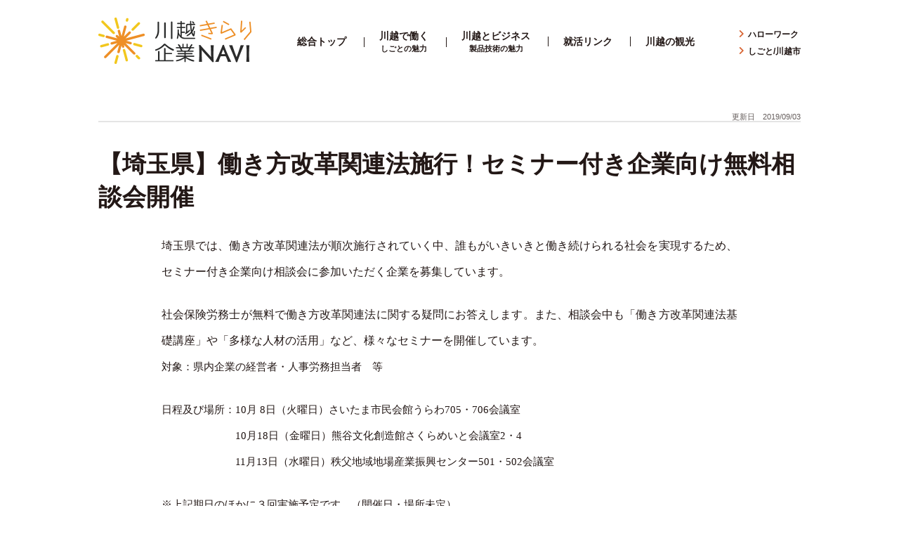

--- FILE ---
content_type: text/html; charset=UTF-8
request_url: https://www.kawagoe-kiranavi.jp/wp-content/themes/kiranavi/_header.html?_=1769687828910
body_size: 753
content:
<div class="header-holder">
	<div class="container sp_container container_wide">
		<div class="header-container">
			<p class="pc_hidden sp_menutoggle togglejs" data-target="html" data-toggleclass="menu-open">
				<span class="border border-top"></span>
				<span class="border border-middle"></span>
				<span class="border border-bottom"></span>
			</p>
			<h3 class="header-copy">川越の企業の魅力を世界に発信するサイト</h3>
			<a class="logo_holder" href="/" title="川越きらり企業NAVI（ナビ）">
				<h2 class="logo">
					<span class="logo_mark">
						<img src="/wp-content/themes/kiranavi/images/common/logo.png" alt="川越きらり企業NAVI（ナビ）">
					</span>
				</h2>
				
			</a>
			<nav class="header-navholder">
				<ul class="header-navholder_main">
					<li class="header-nav_each">
						<a href="/">総合トップ</a>
					</li>
					<li class="header-nav_each has_smalltext">
						<a href="/sigoto/">川越で働く<span class="menu-small">しごとの魅力</span></a>
					</li>
					<li class="header-nav_each has_smalltext">
						<a href="/seihin/">川越とビジネス<span class="menu-small">製品技術の魅力</span></a>
					</li>
					<li class="header-nav_each">
						<a href="/link/">就活リンク</a>
					</li>
					<li class="header-nav_each">
						<a href="/link/#kanko">川越の観光</a>
					</li>
				</ul>
				<ul class="header-navholder_sub">
					<li class="nav_hw header-nav_each has-icon">
						<a href="https://www.hellowork.mhlw.go.jp/" target="_blank">
							<i class="icon icon-arrow-next_altbb"></i>ハローワーク</a>
					</li>
					<li class="nav_work header-nav_each has-icon">
						<a href="https://www.city.kawagoe.saitama.jp/shisei/shisetsu/s-other/1013247.html" target="_blank">
							<i class="icon icon-arrow-next_altbb"></i>しごと/川越市</a>
					</li>
				</ul>
			</nav>
		</div>
	</div>	
</div>

--- FILE ---
content_type: text/html; charset=UTF-8
request_url: https://www.kawagoe-kiranavi.jp/wp-content/themes/kiranavi/_footer.html?_=1769687828911
body_size: 486
content:
<div class="container sp_container container_wide">
	<a class="logo_holder" href="/" title="川越きらり企業NAVI（ナビ）">
		<h2 class="logo">
			<span class="logo_mark">
				<img src="/wp-content/themes/kiranavi/images/common/logo_w.png" alt="川越きらり企業NAVI（ナビ）">
			</span>
		</h2>
		
	</a>
	<nav class="footer-navholder">
		<ul class="footer-nav_main ">
			<li class="footer-nav_each"><a href="/contact/#aboutus">このサイトについて</a></li>
			<li class="footer-nav_each"><a href="/sitemap/">サイトマップ</a></li>
			<li class="footer-nav_each"><a href="/contact/#order">掲載申込案内及び掲載基準</a></li>
			<li class="footer-nav_each"><a href="/contact">お問い合せ</a></li>
			<li class="footer-nav_each"><a href="/contact/#aboutlink">著作権/リンクについて</a></li>
		</ul>
		<p class="footer-copy">Copyright &copy; Kawagoe Kirari Kigyou Navi</p>
	</nav>
	
</div>

--- FILE ---
content_type: text/css
request_url: https://www.kawagoe-kiranavi.jp/wp-content/cache/autoptimize/css/autoptimize_single_d4a56d3242663a4b372dc090375e8136.css
body_size: 238
content:
.lazy-hidden,.entry img.lazy-hidden,img.thumbnail.lazy-hidden{background-color:#fff;background-image:url(//www.kawagoe-kiranavi.jp/wp-content/plugins/a3-lazy-load/assets/css/loading.gif);background-repeat:no-repeat;background-position:50% 50%}figure.wp-block-image img.lazy-hidden{min-width:150px}picture source[type="image/webp"]{display:block}

--- FILE ---
content_type: text/css
request_url: https://www.kawagoe-kiranavi.jp/wp-content/cache/autoptimize/css/autoptimize_single_1e2a320feec3f6b205d3cecaedd94c7e.css
body_size: 430
content:
@import url(//www.kawagoe-kiranavi.jp/wp-content/themes/kiranavi/css/./common.css);@import url(//www.kawagoe-kiranavi.jp/wp-content/themes/kiranavi/css/./home.css);@import url(//www.kawagoe-kiranavi.jp/wp-content/themes/kiranavi/css/./sigoto.css);@import url(//www.kawagoe-kiranavi.jp/wp-content/themes/kiranavi/css/./seihin.css);@import url(//www.kawagoe-kiranavi.jp/wp-content/themes/kiranavi/css/./link.css);@import url(//www.kawagoe-kiranavi.jp/wp-content/themes/kiranavi/css/./sitemap.css);@import url(//www.kawagoe-kiranavi.jp/wp-content/themes/kiranavi/css/./contact.css);@import url(//www.kawagoe-kiranavi.jp/wp-content/themes/kiranavi/css/./recruit.css);strong{font-weight:700 !important}.alignleft{display:block;margin-right:auto}.alignright{display:block;margin-left:auto}.aligncenter{display:block;margin-left:auto;margin-right:auto}.cards-texts_main2{font-weight:400 !important;font-size:16px;line-height:1.44;margin-bottom:14px}@media screen and (min-width:770px){.youtube{position:relative;height:0;padding-bottom:430px;padding-top:30px;overflow:hidden;width:90.75%;margin:auto;margin-top:20px}.youtube iframe{position:absolute;top:0;right:0;width:94% !important;height:451px}}@media screen and (max-width:769px){.youtube{position:relative;height:0;margin-top:20px;margin-bottom:20px;padding-bottom:45%;padding-top:30px;overflow:hidden}.youtube iframe{position:absolute;top:0;left:2.75%;width:94.5% !important;height:100% !important}}

--- FILE ---
content_type: text/css
request_url: https://www.kawagoe-kiranavi.jp/wp-content/themes/kiranavi/css/common.css
body_size: 13864
content:
@charset "UTF-8";
/*リセット*/
/* http://meyerweb.com/eric/tools/css/reset/  v2.0 | 20110126 License: none (public domain) */
html,
body,
div,
span,
applet,
object,
iframe,
h1,
h2,
h3,
h4,
h5,
h6,
p,
blockquote,
pre,
a,
abbr,
acronym,
address,
big,
cite,
code,
del,
dfn,
em,
img,
ins,
kbd,
q,
s,
samp,
small,
strike,
strong,
sub,
sup,
tt,
var,
b,
u,
i,
center,
dl,
dt,
dd,
ol,
ul,
li,
fieldset,
form,
label,
legend,
table,
caption,
tbody,
tfoot,
thead,
tr,
th,
td,
article,
aside,
canvas,
details,
embed,
figure,
figcaption,
footer,
header,
hgroup,
menu,
nav,
output,
ruby,
section,
summary,
time,
mark,
audio,
video {
  margin: 0;
  padding: 0;
  border: 0;
  font-size: 100%;
  font: inherit;
  vertical-align: baseline;
}

/* HTML5 display-role reset for older browsers  */
article,
aside,
details,
figcaption,
figure,
footer,
header,
hgroup,
menu,
nav,
section {
  display: block;
}

body {
  line-height: 1;
}

ol,
ul {
  list-style: none;
}

blockquote,
q {
  quotes: none;
}

blockquote:before,
blockquote:after,
q:before,
q:after {
  content: '';
  content: none;
}

table {
  border-collapse: collapse;
  border-spacing: 0;
}

.container {
  width: 1000px;
padding-left: 30px;
padding-right: 30px;
  margin-left: auto;
  margin-right: auto;
  position: relative;
}

#insert-jetpack-contact-form {
	display: none !important;
}

@media screen and (min-width: 769px) , print{
  .container.container_wide {
    padding-left: 0;
    padding-right: 0;
  }
  .container.container_narrow {
    padding-left: 90px;
    padding-right: 90px;
  }
}

@media screen and (max-width: 1000px) {
  .container {
    width: 100%;
  }
}

@media screen and (max-width: 769px) {
  .container {
    width: 100%;
    padding-left: 0;
    padding-right: 0;
  }
  .container.sp_container {
    padding-left: 15px;
    padding-right: 15px;
  }
}

*,
*:before,
*:after {
  box-sizing: border-box;
}

html {
  font-size: 62.5%;
font-family: "游ゴシック", "Yu Gothic", YuGothic, "Hiragino Kaku Gothic ProN", "Hiragino Kaku Gothic Pro", "メイリオ", Meiryo, "ＭＳ ゴシック", sans-serif !important;
}

body {
  font-size: 10px;
  color: #231816;
  width: 100%;
  position: relative;
  -webkit-text-size-adjust: none;
  -webkit-font-smoothing: antialiased;
}

a {
  text-decoration: none; 
  color: #231816;
  -webkit-transition: all 0.3s ease;
  transition: all 0.3s ease;
}

a:hover {
  text-decoration: none; 
  opacity: 1;
  color: #d76230;
}
strong {
font-weight: bold !important;
}
.pdng_tb100 {
  padding-top: 100px;
  padding-bottom: 100px;
}

@media screen and (max-width: 769px) {
  .pdng_tb100 {
    padding-top: 50px;
    padding-bottom: 50px;
  }
}

.pdng_t100 {
  padding-top: 100px;
}

@media screen and (max-width: 769px) {
  .pdng_t100 {
    padding-top: 50px;
  }
}

.pdng_b100 {
  padding-bottom: 100px;
}

@media screen and (max-width: 769px) {
  .pdng_b100 {
    padding-bottom: 50px;
  }
}

.pdng_l100 {
  padding-left: 100px;
}

@media screen and (max-width: 769px) {
  .pdng_l100 {
    padding-left: 50px;
  }
}

.pdng_r100 {
  padding-right: 100px;
}

@media screen and (max-width: 769px) {
  .pdng_r100 {
    padding-right: 50px;
  }
}

.pdng_tb80 {
  padding-top: 80px;
  padding-bottom: 80px;
}

@media screen and (max-width: 769px) {
  .pdng_tb80 {
    padding-top: 40px;
    padding-bottom: 40px;
  }
}

.pdng_t80 {
  padding-top: 80px;
}

@media screen and (max-width: 769px) {
  .pdng_t80 {
    padding-top: 40px;
  }
}

.pdng_b80 {
  padding-bottom: 80px;
}

@media screen and (max-width: 769px) {
  .pdng_b80 {
    padding-bottom: 40px;
  }
}

.pdng_l80 {
  padding-left: 80px;
}

@media screen and (max-width: 769px) {
  .pdng_l80 {
    padding-left: 40px;
  }
}

.pdng_r80 {
  padding-right: 80px;
}

@media screen and (max-width: 769px) {
  .pdng_r80 {
    padding-right: 40px;
  }
}

.pdng_tb64 {
  padding-top: 64px;
  padding-bottom: 64px;
}

@media screen and (max-width: 769px) {
  .pdng_tb64 {
    padding-top: 32px;
    padding-bottom: 32px;
  }
}

.pdng_t64 {
  padding-top: 64px;
}

@media screen and (max-width: 769px) {
  .pdng_t64 {
    padding-top: 32px;
  }
}

.pdng_b64 {
  padding-bottom: 64px;
}

@media screen and (max-width: 769px) {
  .pdng_b64 {
    padding-bottom: 32px;
  }
}

.pdng_l64 {
  padding-left: 64px;
}

@media screen and (max-width: 769px) {
  .pdng_l64 {
    padding-left: 32px;
  }
}

.pdng_r64 {
  padding-right: 64px;
}

@media screen and (max-width: 769px) {
  .pdng_r64 {
    padding-right: 32px;
  }
}

.pdng_tb60 {
  padding-top: 60px;
  padding-bottom: 60px;
}

@media screen and (max-width: 769px) {
  .pdng_tb60 {
    padding-top: 30px;
    padding-bottom: 30px;
  }
}

.pdng_t60 {
  padding-top: 60px;
}

@media screen and (max-width: 769px) {
  .pdng_t60 {
    padding-top: 30px;
  }
}

.pdng_b60 {
  padding-bottom: 60px;
}

@media screen and (max-width: 769px) {
  .pdng_b60 {
    padding-bottom: 30px;
  }
}

.pdng_l60 {
  padding-left: 60px;
}

@media screen and (max-width: 769px) {
  .pdng_l60 {
    padding-left: 30px;
  }
}

.pdng_r60 {
  padding-right: 60px;
}

@media screen and (max-width: 769px) {
  .pdng_r60 {
    padding-right: 30px;
  }
}

.pdng_tb48 {
  padding-top: 48px;
  padding-bottom: 48px;
}

@media screen and (max-width: 769px) {
  .pdng_tb48 {
    padding-top: 24px;
    padding-bottom: 24px;
  }
}

.pdng_t48 {
  padding-top: 48px;
}

@media screen and (max-width: 769px) {
  .pdng_t48 {
    padding-top: 24px;
  }
}

.pdng_b48 {
  padding-bottom: 48px;
}

@media screen and (max-width: 769px) {
  .pdng_b48 {
    padding-bottom: 24px;
  }
}

.pdng_l48 {
  padding-left: 48px;
}

@media screen and (max-width: 769px) {
  .pdng_l48 {
    padding-left: 24px;
  }
}

.pdng_r48 {
  padding-right: 48px;
}

@media screen and (max-width: 769px) {
  .pdng_r48 {
    padding-right: 24px;
  }
}

.pdng_tb40 {
  padding-top: 40px;
  padding-bottom: 40px;
}

@media screen and (max-width: 769px) {
  .pdng_tb40 {
    padding-top: 20px;
    padding-bottom: 20px;
  }
}

.pdng_t40 {
  padding-top: 40px;
}

@media screen and (max-width: 769px) {
  .pdng_t40 {
    padding-top: 20px;
  }
}

.pdng_b40 {
  padding-bottom: 40px;
}

@media screen and (max-width: 769px) {
  .pdng_b40 {
    padding-bottom: 20px;
  }
}

.pdng_l40 {
  padding-left: 40px;
}

@media screen and (max-width: 769px) {
  .pdng_l40 {
    padding-left: 20px;
  }
}

.pdng_r40 {
  padding-right: 40px;
}

@media screen and (max-width: 769px) {
  .pdng_r40 {
    padding-right: 20px;
  }
}

.pdng_tb36 {
  padding-top: 36px;
  padding-bottom: 36px;
}

@media screen and (max-width: 769px) {
  .pdng_tb36 {
    padding-top: 18px;
    padding-bottom: 18px;
  }
}

.pdng_t36 {
  padding-top: 36px;
}

@media screen and (max-width: 769px) {
  .pdng_t36 {
    padding-top: 18px;
  }
}

.pdng_b36 {
  padding-bottom: 36px;
}

@media screen and (max-width: 769px) {
  .pdng_b36 {
    padding-bottom: 18px;
  }
}

.pdng_l36 {
  padding-left: 36px;
}

@media screen and (max-width: 769px) {
  .pdng_l36 {
    padding-left: 18px;
  }
}

.pdng_r36 {
  padding-right: 36px;
}

@media screen and (max-width: 769px) {
  .pdng_r36 {
    padding-right: 18px;
  }
}

.pdng_tb32 {
  padding-top: 32px;
  padding-bottom: 32px;
}

@media screen and (max-width: 769px) {
  .pdng_tb32 {
    padding-top: 16px;
    padding-bottom: 16px;
  }
}

.pdng_t32 {
  padding-top: 32px;
}

@media screen and (max-width: 769px) {
  .pdng_t32 {
    padding-top: 16px;
  }
}

.pdng_b32 {
  padding-bottom: 32px;
}

@media screen and (max-width: 769px) {
  .pdng_b32 {
    padding-bottom: 16px;
  }
}

.pdng_l32 {
  padding-left: 32px;
}

@media screen and (max-width: 769px) {
  .pdng_l32 {
    padding-left: 16px;
  }
}

.pdng_r32 {
  padding-right: 32px;
}

@media screen and (max-width: 769px) {
  .pdng_r32 {
    padding-right: 16px;
  }
}

.pdng_tb30 {
  padding-top: 30px;
  padding-bottom: 30px;
}

@media screen and (max-width: 769px) {
  .pdng_tb30 {
    padding-top: 15px;
    padding-bottom: 15px;
  }
}

.pdng_t30 {
  padding-top: 30px;
}

@media screen and (max-width: 769px) {
  .pdng_t30 {
    padding-top: 15px;
  }
}

.pdng_b30 {
  padding-bottom: 30px;
}

@media screen and (max-width: 769px) {
  .pdng_b30 {
    padding-bottom: 15px;
  }
}

.pdng_l30 {
  padding-left: 30px;
}

@media screen and (max-width: 769px) {
  .pdng_l30 {
    padding-left: 15px;
  }
}

.pdng_r30 {
  padding-right: 30px;
}

@media screen and (max-width: 769px) {
  .pdng_r30 {
    padding-right: 15px;
  }
}

.pdng_tb28 {
  padding-top: 28px;
  padding-bottom: 28px;
}

@media screen and (max-width: 769px) {
  .pdng_tb28 {
    padding-top: 14px;
    padding-bottom: 14px;
  }
}

.pdng_t28 {
  padding-top: 28px;
}

@media screen and (max-width: 769px) {
  .pdng_t28 {
    padding-top: 14px;
  }
}

.pdng_b28 {
  padding-bottom: 28px;
}

@media screen and (max-width: 769px) {
  .pdng_b28 {
    padding-bottom: 14px;
  }
}

.pdng_l28 {
  padding-left: 28px;
}

@media screen and (max-width: 769px) {
  .pdng_l28 {
    padding-left: 14px;
  }
}

.pdng_r28 {
  padding-right: 28px;
}

@media screen and (max-width: 769px) {
  .pdng_r28 {
    padding-right: 14px;
  }
}

.pdng_tb24 {
  padding-top: 24px;
  padding-bottom: 24px;
}

@media screen and (max-width: 769px) {
  .pdng_tb24 {
    padding-top: 12px;
    padding-bottom: 12px;
  }
}

.pdng_t24 {
  padding-top: 24px;
}

@media screen and (max-width: 769px) {
  .pdng_t24 {
    padding-top: 12px;
  }
}

.pdng_b24 {
  padding-bottom: 24px;
}

@media screen and (max-width: 769px) {
  .pdng_b24 {
    padding-bottom: 12px;
  }
}

.pdng_l24 {
  padding-left: 24px;
}

@media screen and (max-width: 769px) {
  .pdng_l24 {
    padding-left: 12px;
  }
}

.pdng_r24 {
  padding-right: 24px;
}

@media screen and (max-width: 769px) {
  .pdng_r24 {
    padding-right: 12px;
  }
}

.pdng_tb20 {
  padding-top: 20px;
  padding-bottom: 20px;
}

@media screen and (max-width: 769px) {
  .pdng_tb20 {
    padding-top: 10px;
    padding-bottom: 10px;
  }
}

.pdng_t20 {
  padding-top: 20px;
}

@media screen and (max-width: 769px) {
  .pdng_t20 {
    padding-top: 10px;
  }
}

.pdng_b20 {
  padding-bottom: 20px;
}

@media screen and (max-width: 769px) {
  .pdng_b20 {
    padding-bottom: 10px;
  }
}

.pdng_l20 {
  padding-left: 20px;
}

@media screen and (max-width: 769px) {
  .pdng_l20 {
    padding-left: 10px;
  }
}

.pdng_r20 {
  padding-right: 20px;
}

@media screen and (max-width: 769px) {
  .pdng_r20 {
    padding-right: 10px;
  }
}

.pdng_tb16 {
  padding-top: 16px;
  padding-bottom: 16px;
}

@media screen and (max-width: 769px) {
  .pdng_tb16 {
    padding-top: 8px;
    padding-bottom: 8px;
  }
}

.pdng_t16 {
  padding-top: 16px;
}

@media screen and (max-width: 769px) {
  .pdng_t16 {
    padding-top: 8px;
  }
}

.pdng_b16 {
  padding-bottom: 16px;
}

@media screen and (max-width: 769px) {
  .pdng_b16 {
    padding-bottom: 8px;
  }
}

.pdng_l16 {
  padding-left: 16px;
}

@media screen and (max-width: 769px) {
  .pdng_l16 {
    padding-left: 8px;
  }
}

.pdng_r16 {
  padding-right: 16px;
}

@media screen and (max-width: 769px) {
  .pdng_r16 {
    padding-right: 8px;
  }
}

.pdng_tb12 {
  padding-top: 12px;
  padding-bottom: 12px;
}

@media screen and (max-width: 769px) {
  .pdng_tb12 {
    padding-top: 6px;
    padding-bottom: 6px;
  }
}

.pdng_t12 {
  padding-top: 12px;
}

@media screen and (max-width: 769px) {
  .pdng_t12 {
    padding-top: 6px;
  }
}

.pdng_b12 {
  padding-bottom: 12px;
}

@media screen and (max-width: 769px) {
  .pdng_b12 {
    padding-bottom: 6px;
  }
}

.pdng_l12 {
  padding-left: 12px;
}

@media screen and (max-width: 769px) {
  .pdng_l12 {
    padding-left: 6px;
  }
}

.pdng_r12 {
  padding-right: 12px;
}

@media screen and (max-width: 769px) {
  .pdng_r12 {
    padding-right: 6px;
  }
}

.pdng_tb10 {
  padding-top: 10px;
  padding-bottom: 10px;
}

@media screen and (max-width: 769px) {
  .pdng_tb10 {
    padding-top: 5px;
    padding-bottom: 5px;
  }
}

.pdng_t10 {
  padding-top: 10px;
}

@media screen and (max-width: 769px) {
  .pdng_t10 {
    padding-top: 5px;
  }
}

.pdng_b10 {
  padding-bottom: 10px;
}

@media screen and (max-width: 769px) {
  .pdng_b10 {
    padding-bottom: 5px;
  }
}

.pdng_l10 {
  padding-left: 10px;
}

@media screen and (max-width: 769px) {
  .pdng_l10 {
    padding-left: 5px;
  }
}

.pdng_r10 {
  padding-right: 10px;
}

@media screen and (max-width: 769px) {
  .pdng_r10 {
    padding-right: 5px;
  }
}

.pdng_tb8 {
  padding-top: 8px;
  padding-bottom: 8px;
}

@media screen and (max-width: 769px) {
  .pdng_tb8 {
    padding-top: 4px;
    padding-bottom: 4px;
  }
}

.pdng_t8 {
  padding-top: 8px;
}

@media screen and (max-width: 769px) {
  .pdng_t8 {
    padding-top: 4px;
  }
}

.pdng_b8 {
  padding-bottom: 8px;
}

@media screen and (max-width: 769px) {
  .pdng_b8 {
    padding-bottom: 4px;
  }
}

.pdng_l8 {
  padding-left: 8px;
}

@media screen and (max-width: 769px) {
  .pdng_l8 {
    padding-left: 4px;
  }
}

.pdng_r8 {
  padding-right: 8px;
}

@media screen and (max-width: 769px) {
  .pdng_r8 {
    padding-right: 4px;
  }
}

.mgn_tb100 {
  margin-top: 100px;
  margin-bottom: 100px;
}

@media screen and (max-width: 769px) {
  .mgn_tb100 {
    margin-top: 50px;
    margin-bottom: 50px;
  }
}

.mgn_t100 {
  margin-top: 100px;
}

@media screen and (max-width: 769px) {
  .mgn_t100 {
    margin-top: 50px;
  }
}

.mgn_b100 {
  margin-bottom: 100px;
}

@media screen and (max-width: 769px) {
  .mgn_b100 {
    margin-bottom: 50px;
  }
}

.mgn_l100 {
  margin-left: 100px;
}

@media screen and (max-width: 769px) {
  .mgn_l100 {
    margin-left: 50px;
  }
}

.mgn_r100 {
  margin-right: 100px;
}

@media screen and (max-width: 769px) {
  .mgn_r100 {
    margin-right: 50px;
  }
}

.mgn_tb80 {
  margin-top: 80px;
  margin-bottom: 80px;
}

@media screen and (max-width: 769px) {
  .mgn_tb80 {
    margin-top: 40px;
    margin-bottom: 40px;
  }
}

.mgn_t80 {
  margin-top: 80px;
}

@media screen and (max-width: 769px) {
  .mgn_t80 {
    margin-top: 40px;
  }
}

.mgn_b80 {
  margin-bottom: 80px;
}

@media screen and (max-width: 769px) {
  .mgn_b80 {
    margin-bottom: 40px;
  }
}

.mgn_l80 {
  margin-left: 80px;
}

@media screen and (max-width: 769px) {
  .mgn_l80 {
    margin-left: 40px;
  }
}

.mgn_r80 {
  margin-right: 80px;
}

@media screen and (max-width: 769px) {
  .mgn_r80 {
    margin-right: 40px;
  }
}

.mgn_tb64 {
  margin-top: 64px;
  margin-bottom: 64px;
}

@media screen and (max-width: 769px) {
  .mgn_tb64 {
    margin-top: 32px;
    margin-bottom: 32px;
  }
}

.mgn_t64 {
  margin-top: 64px;
}

@media screen and (max-width: 769px) {
  .mgn_t64 {
    margin-top: 32px;
  }
}

.mgn_b64 {
  margin-bottom: 64px;
}

@media screen and (max-width: 769px) {
  .mgn_b64 {
    margin-bottom: 32px;
  }
}

.mgn_l64 {
  margin-left: 64px;
}

@media screen and (max-width: 769px) {
  .mgn_l64 {
    margin-left: 32px;
  }
}

.mgn_r64 {
  margin-right: 64px;
}

@media screen and (max-width: 769px) {
  .mgn_r64 {
    margin-right: 32px;
  }
}

.mgn_tb60 {
  margin-top: 60px;
  margin-bottom: 60px;
}

@media screen and (max-width: 769px) {
  .mgn_tb60 {
    margin-top: 30px;
    margin-bottom: 30px;
  }
}

.mgn_t60 {
  margin-top: 60px;
}

@media screen and (max-width: 769px) {
  .mgn_t60 {
    margin-top: 30px;
  }
}

.mgn_b60 {
  margin-bottom: 60px;
}

@media screen and (max-width: 769px) {
  .mgn_b60 {
    margin-bottom: 30px;
  }
}

.mgn_l60 {
  margin-left: 60px;
}

@media screen and (max-width: 769px) {
  .mgn_l60 {
    margin-left: 30px;
  }
}

.mgn_r60 {
  margin-right: 60px;
}

@media screen and (max-width: 769px) {
  .mgn_r60 {
    margin-right: 30px;
  }
}

.mgn_tb48 {
  margin-top: 48px;
  margin-bottom: 48px;
}

@media screen and (max-width: 769px) {
  .mgn_tb48 {
    margin-top: 24px;
    margin-bottom: 24px;
  }
}

.mgn_t48 {
  margin-top: 48px;
}

@media screen and (max-width: 769px) {
  .mgn_t48 {
    margin-top: 24px;
  }
}

.mgn_b48 {
  margin-bottom: 48px;
}

@media screen and (max-width: 769px) {
  .mgn_b48 {
    margin-bottom: 24px;
  }
}

.mgn_l48 {
  margin-left: 48px;
}

@media screen and (max-width: 769px) {
  .mgn_l48 {
    margin-left: 24px;
  }
}

.mgn_r48 {
  margin-right: 48px;
}

@media screen and (max-width: 769px) {
  .mgn_r48 {
    margin-right: 24px;
  }
}

.mgn_tb40 {
  margin-top: 40px;
  margin-bottom: 40px;
}

@media screen and (max-width: 769px) {
  .mgn_tb40 {
    margin-top: 20px;
    margin-bottom: 20px;
  }
}

.mgn_t40 {
  margin-top: 40px;
}

@media screen and (max-width: 769px) {
  .mgn_t40 {
    margin-top: 20px;
  }
}

.mgn_b40 {
  margin-bottom: 40px;
}

@media screen and (max-width: 769px) {
  .mgn_b40 {
    margin-bottom: 20px;
  }
}

.mgn_l40 {
  margin-left: 40px;
}

@media screen and (max-width: 769px) {
  .mgn_l40 {
    margin-left: 20px;
  }
}

.mgn_r40 {
  margin-right: 40px;
}

@media screen and (max-width: 769px) {
  .mgn_r40 {
    margin-right: 20px;
  }
}

.mgn_tb36 {
  margin-top: 36px;
  margin-bottom: 36px;
}

@media screen and (max-width: 769px) {
  .mgn_tb36 {
    margin-top: 18px;
    margin-bottom: 18px;
  }
}

.mgn_t36 {
  margin-top: 36px;
}

@media screen and (max-width: 769px) {
  .mgn_t36 {
    margin-top: 18px;
  }
}

.mgn_b36 {
  margin-bottom: 36px;
}

@media screen and (max-width: 769px) {
  .mgn_b36 {
    margin-bottom: 18px;
  }
}

.mgn_l36 {
  margin-left: 36px;
}

@media screen and (max-width: 769px) {
  .mgn_l36 {
    margin-left: 18px;
  }
}

.mgn_r36 {
  margin-right: 36px;
}

@media screen and (max-width: 769px) {
  .mgn_r36 {
    margin-right: 18px;
  }
}

.mgn_tb32 {
  margin-top: 32px;
  margin-bottom: 32px;
}

@media screen and (max-width: 769px) {
  .mgn_tb32 {
    margin-top: 16px;
    margin-bottom: 16px;
  }
}

.mgn_t32 {
  margin-top: 32px;
}

@media screen and (max-width: 769px) {
  .mgn_t32 {
    margin-top: 16px;
  }
}

.mgn_b32 {
  margin-bottom: 32px;
}

@media screen and (max-width: 769px) {
  .mgn_b32 {
    margin-bottom: 16px;
  }
}

.mgn_l32 {
  margin-left: 32px;
}

@media screen and (max-width: 769px) {
  .mgn_l32 {
    margin-left: 16px;
  }
}

.mgn_r32 {
  margin-right: 32px;
}

@media screen and (max-width: 769px) {
  .mgn_r32 {
    margin-right: 16px;
  }
}

.mgn_tb30 {
  margin-top: 30px;
  margin-bottom: 30px;
}

@media screen and (max-width: 769px) {
  .mgn_tb30 {
    margin-top: 15px;
    margin-bottom: 15px;
  }
}

.mgn_t30 {
  margin-top: 30px;
}

@media screen and (max-width: 769px) {
  .mgn_t30 {
    margin-top: 15px;
  }
}

.mgn_b30 {
  margin-bottom: 30px;
}

@media screen and (max-width: 769px) {
  .mgn_b30 {
    margin-bottom: 15px;
  }
}

.mgn_l30 {
  margin-left: 30px;
}

@media screen and (max-width: 769px) {
  .mgn_l30 {
    margin-left: 15px;
  }
}

.mgn_r30 {
  margin-right: 30px;
}

@media screen and (max-width: 769px) {
  .mgn_r30 {
    margin-right: 15px;
  }
}

.mgn_tb28 {
  margin-top: 28px;
  margin-bottom: 28px;
}

@media screen and (max-width: 769px) {
  .mgn_tb28 {
    margin-top: 14px;
    margin-bottom: 14px;
  }
}

.mgn_t28 {
  margin-top: 28px;
}

@media screen and (max-width: 769px) {
  .mgn_t28 {
    margin-top: 14px;
  }
}

.mgn_b28 {
  margin-bottom: 28px;
}

@media screen and (max-width: 769px) {
  .mgn_b28 {
    margin-bottom: 14px;
  }
}

.mgn_l28 {
  margin-left: 28px;
}

@media screen and (max-width: 769px) {
  .mgn_l28 {
    margin-left: 14px;
  }
}

.mgn_r28 {
  margin-right: 28px;
}

@media screen and (max-width: 769px) {
  .mgn_r28 {
    margin-right: 14px;
  }
}

.mgn_tb24 {
  margin-top: 24px;
  margin-bottom: 24px;
}

@media screen and (max-width: 769px) {
  .mgn_tb24 {
    margin-top: 12px;
    margin-bottom: 12px;
  }
}

.mgn_t24 {
  margin-top: 24px;
}

@media screen and (max-width: 769px) {
  .mgn_t24 {
    margin-top: 12px;
  }
}

.mgn_b24 {
  margin-bottom: 24px;
}

@media screen and (max-width: 769px) {
  .mgn_b24 {
    margin-bottom: 12px;
  }
}

.mgn_l24 {
  margin-left: 24px;
}

@media screen and (max-width: 769px) {
  .mgn_l24 {
    margin-left: 12px;
  }
}

.mgn_r24 {
  margin-right: 24px;
}

@media screen and (max-width: 769px) {
  .mgn_r24 {
    margin-right: 12px;
  }
}

.mgn_tb20 {
  margin-top: 20px;
  margin-bottom: 20px;
}

@media screen and (max-width: 769px) {
  .mgn_tb20 {
    margin-top: 10px;
    margin-bottom: 10px;
  }
}

.mgn_t20 {
  margin-top: 20px;
}

@media screen and (max-width: 769px) {
  .mgn_t20 {
    margin-top: 10px;
  }
}

.mgn_b20 {
  margin-bottom: 20px;
}

@media screen and (max-width: 769px) {
  .mgn_b20 {
    margin-bottom: 10px;
  }
}

.mgn_l20 {
  margin-left: 20px;
}

@media screen and (max-width: 769px) {
  .mgn_l20 {
    margin-left: 10px;
  }
}

.mgn_r20 {
  margin-right: 20px;
}

@media screen and (max-width: 769px) {
  .mgn_r20 {
    margin-right: 10px;
  }
}

.mgn_tb16 {
  margin-top: 16px;
  margin-bottom: 16px;
}

@media screen and (max-width: 769px) {
  .mgn_tb16 {
    margin-top: 8px;
    margin-bottom: 8px;
  }
}

.mgn_t16 {
  margin-top: 16px;
}

@media screen and (max-width: 769px) {
  .mgn_t16 {
    margin-top: 8px;
  }
}

.mgn_b16 {
  margin-bottom: 16px;
}

@media screen and (max-width: 769px) {
  .mgn_b16 {
    margin-bottom: 8px;
  }
}

.mgn_l16 {
  margin-left: 16px;
}

@media screen and (max-width: 769px) {
  .mgn_l16 {
    margin-left: 8px;
  }
}

.mgn_r16 {
  margin-right: 16px;
}

@media screen and (max-width: 769px) {
  .mgn_r16 {
    margin-right: 8px;
  }
}

.mgn_tb12 {
  margin-top: 12px;
  margin-bottom: 12px;
}

@media screen and (max-width: 769px) {
  .mgn_tb12 {
    margin-top: 6px;
    margin-bottom: 6px;
  }
}

.mgn_t12 {
  margin-top: 12px;
}

@media screen and (max-width: 769px) {
  .mgn_t12 {
    margin-top: 6px;
  }
}

.mgn_b12 {
  margin-bottom: 12px;
}

@media screen and (max-width: 769px) {
  .mgn_b12 {
    margin-bottom: 6px;
  }
}

.mgn_l12 {
  margin-left: 12px;
}

@media screen and (max-width: 769px) {
  .mgn_l12 {
    margin-left: 6px;
  }
}

.mgn_r12 {
  margin-right: 12px;
}

@media screen and (max-width: 769px) {
  .mgn_r12 {
    margin-right: 6px;
  }
}

.mgn_tb10 {
  margin-top: 10px;
  margin-bottom: 10px;
}

@media screen and (max-width: 769px) {
  .mgn_tb10 {
    margin-top: 5px;
    margin-bottom: 5px;
  }
}

.mgn_t10 {
  margin-top: 10px;
}

@media screen and (max-width: 769px) {
  .mgn_t10 {
    margin-top: 5px;
  }
}

.mgn_b10 {
  margin-bottom: 10px;
}

@media screen and (max-width: 769px) {
  .mgn_b10 {
    margin-bottom: 5px;
  }
}

.mgn_l10 {
  margin-left: 10px;
}

@media screen and (max-width: 769px) {
  .mgn_l10 {
    margin-left: 5px;
  }
}

.mgn_r10 {
  margin-right: 10px;
}

@media screen and (max-width: 769px) {
  .mgn_r10 {
    margin-right: 5px;
  }
}

.mgn_tb8 {
  margin-top: 8px;
  margin-bottom: 8px;
}

@media screen and (max-width: 769px) {
  .mgn_tb8 {
    margin-top: 4px;
    margin-bottom: 4px;
  }
}

.mgn_t8 {
  margin-top: 8px;
}

@media screen and (max-width: 769px) {
  .mgn_t8 {
    margin-top: 4px;
  }
}

.mgn_b8 {
  margin-bottom: 8px;
}

@media screen and (max-width: 769px) {
  .mgn_b8 {
    margin-bottom: 4px;
  }
}

.mgn_l8 {
  margin-left: 8px;
}

@media screen and (max-width: 769px) {
  .mgn_l8 {
    margin-left: 4px;
  }
}

.mgn_r8 {
  margin-right: 8px;
}

@media screen and (max-width: 769px) {
  .mgn_r8 {
    margin-right: 4px;
  }
}

/*タイポ*/
.min {
  font-family: "Times New Roman", "游明朝", YuMincho, "Hiragino Mincho ProN", Meiryo, serif;
}

.noto {
  font-weight: 400;
  font-family: 'Noto Sans Japanese', sans-serif;
}

/*@font-face { */
  .noto {
    font-family: 'Noto Sans Japanese';
    src: local("NotoSansJP-Regular.otf"), url(//fonts.gstatic.com/ea/notosansjapanese/v6/NotoSansJP-Regular.woff2) format("woff2"), url(//fonts.gstatic.com/ea/notosansjapanese/v6/NotoSansJP-Regular.woff) format("woff"), url(//fonts.gstatic.com/ea/notosansjapanese/v6/NotoSansJP-Regular.otf) format("opentype");
  }
/*} */

.noto_light {
  font-weight: 300;
  font-family: 'Noto Sans Japanese', sans-serif;
  src: url(//fonts.gstatic.com/ea/notosansjapanese/v6/NotoSansJP-DemiLight.woff2) format("woff2"), url(//fonts.gstatic.com/ea/notosansjapanese/v6/NotoSansJP-DemiLight.woff) format("woff"), url(//fonts.gstatic.com/ea/notosansjapanese/v6/NotoSansJP-DemiLight.otf) format("opentype");
}

.noto_mid {
  font-weight: 500;
  font-family: 'Noto Sans Japanese', sans-serif;
  src: url(//fonts.gstatic.com/ea/notosansjapanese/v6/NotoSansJP-Medium.woff2) format("woff2"), url(//fonts.gstatic.com/ea/notosansjapanese/v6/NotoSansJP-Medium.woff) format("woff"), url(//fonts.gstatic.com/ea/notosansjapanese/v6/NotoSansJP-Medium.otf) format("opentype");
}

.noto_bold {
  font-weight: 700;
  font-family: 'Noto Sans Japanese', sans-serif;
  src: url(//fonts.gstatic.com/ea/notosansjapanese/v6/NotoSansJP-Bold.woff2) format("woff2"), url(//fonts.gstatic.com/ea/notosansjapanese/v6/NotoSansJP-Bold.woff) format("woff"), url(//fonts.gstatic.com/ea/notosansjapanese/v6/NotoSansJP-Bold.otf) format("opentype");
}

.noto_black {
  font-weight: 900;
  font-family: 'Noto Sans Japanese', sans-serif;
  src: url(//fonts.gstatic.com/ea/notosansjapanese/v6/NotoSansJP-Black.woff2) format("woff2"), url(//fonts.gstatic.com/ea/notosansjapanese/v6/NotoSansJP-Black.woff) format("woff"), url(//fonts.gstatic.com/ea/notosansjapanese/v6/NotoSansJP-Black.otf) format("opentype");
}

.lead-small {
  font-size: 12px;
  line-height: 1.66;
  text-align: justify;
  text-justify: inter-ideograph;
}

.lead-large {
  font-size: 18px;
  line-height: 1.4;
  font-weight: bold;
}

.lead-normal {
  font-size: 16px;
  line-height: 1.88;
  text-align: justify;
  text-justify: inter-ideograph;
}

@media screen and (max-width: 769px) {
  .lead-normal {
    font-size: 14px;
    line-height: 1.71;
  }
}

.lead-medium {
  font-size: 14px;
  line-height: 1.86;
  text-align: justify;
  text-justify: inter-ideograph;
}

@media screen and (max-width: 769px) {
  .lead-medium {
    font-size: 13px;
    line-height: 1.67;
  }
}

.lead-medium_alt {
  font-size: 13px;
  line-height: 1.69;
  text-align: justify;
  text-justify: inter-ideograph;
}

.table-normal {
  width: 100%;
  border-top: 1px solid #e5e5e5;
}

.table-normal tr {
  width: 100%;
  border-bottom: 1px solid #e5e5e5;
  font-size: 14px;
  line-height: 1.78;
}

@media screen and (max-width: 769px) {
  .table-normal tr {
    display: block;
    padding: 0;
    *zoom: 1;
  }
  .table-normal tr:after {
    content: "";
    display: table;
    clear: both;
  }
}

.table-normal th, .table-normal td {
  padding-top: 14px;
  padding-bottom: 12px;
  text-align: left;
}

@media screen and (max-width: 769px) {
  .table-normal th, .table-normal td {
    display: block;
    padding-left: 0;
    padding-right: 0;
    padding-bottom: 8px;
    padding-top: 10px;
  }
  .table-normal th:nth-of-type(2n), .table-normal td:nth-of-type(2n) {
    background-color: #e5e5da;
  }
}

.table-normal th {
  font-weight: bold;
  width: 210px;
}

@media screen and (max-width: 769px) {
  .table-normal th {
    width: 100%;
    padding-bottom: 2px;
  }
}

.table-normal td {
  word-break: break-all;
  word-wrap: break-word;
}

@media screen and (max-width: 769px) {
  .table-normal td {
    width: 100%;
    padding-top: 2px;
  }
}

.table-normal .stats-title {
  text-align: center;
  padding-left: 15px;
  padding-right: 15px;
  font-size: 12px;
}

@media screen and (max-width: 769px) {
  .table-normal .stats-title {
    padding-left: 0px;
    padding-right: 0px;
  }
}

.table-normal .stats-rank {
  font-size: 14px;
  text-align: center;
  padding-left: 10px;
  padding-right: 10px;
}

.table-normal .stats-rank .icon-starfill {
  color: #d76230;
}

.table-normal td.spstats_holder {
  background-color: transparent;
  padding-left: 0;
  padding-right: 0;
}

.table-normal .spstats {
  width: 100%;
  table-layout: fixed;
}

.table-normal .spstats td, .table-normal .spstats th {
  background-color: transparent;
}

.table-normal .spstats_inner {
  display: table-row;
  border-bottom: 0;
}

.table-normal .spstats_inner .stats-title {
  vertical-align: middle;
  display: table-cell;
  width: 25%;
}

.table-normal .spstats_inner .stats-title:first-of-type {
  padding-left: 0;
  text-align: left;
}

.table-normal .spstats_inner .stats-title:last-of-type {
  padding-right: 0;
  text-align: right;
}

.table-normal .spstats_value {
  vertical-align: middle;
  display: table-cell;
  width: 50%;
}

.table-normal .spstats_value .icon {
  display: inline-block;
  width: 20%;
  text-align: center;
}

button {
  background-color: transparent;
  border: none;
  cursor: pointer;
  outline: none;
  padding: 0;
  appearance: none;
  -webkit-appearance: button;
  -moz-appearance: none;
  opacity: 1;
  -webkit-transition: all 0.3s ease;
  transition: all 0.3s ease;
}

button.button_normal {
  padding-top: 3px;
}

button:hover {
  opacity: 0.8;
}

.button-normal {
  position: relative;
  color: #FFF;
  font-size: 16px;
  text-align: center;
  color: #FFF;
  background-color: #4ab61a;
  display: block;
  margin-left: auto;
  margin-right: auto;
  padding: 28px 20px 26px;
  font-weight: bold;
}

@media screen and (max-width: 769px) {
  .button-normal {
    font-size: 13px;
    padding: 18px 12px 16px;
  }
}

.button-normal .icon {
  color: #FFF;
}

.button-normal .icon-arrow-next_alt {
  position: absolute;
  right: 18px;
  top: 50%;
  font-size: 15px;
  margin-top: -6px;
}

@media screen and (max-width: 769px) {
  .button-normal .icon-arrow-next_alt {
    right: 10px;
    margin-top: -5px;
  }
}

.button-normal:hover {
  color: #FFF;
  opacity: 0.8;
}

.button-dark {
  background-color: #676767;
  color: #FFF;
}

.button-text {
  display: inline-block;
}

.button.has_icon {
  padding: 28px 30px 26px 20px;
}

@media screen and (max-width: 769px) {
  .button.has_icon {
    padding: 18px 20px 16px 12px;
  }
}

.button.has_icon .button-text {
  position: relative;
  padding-left: 36px;
}

@media screen and (max-width: 769px) {
  .button.has_icon .button-text {
    padding-left: 25px;
    text-align: left;
  }
}

.button.has_icon .icon-search {
  top: 50%;
  left: 0;
  font-size: 30px;
  margin-top: -16px;
  position: absolute;
}

@media screen and (max-width: 769px) {
  .button.has_icon .icon-search {
    font-size: 20px;
    margin-top: -10px;
  }
}

.button_solidw {
  width: 360px;
}

@media screen and (max-width: 769px) {
  .button_solidw {
    width: 100%;
  }
}

.t_center {
  text-align: center;
}

.t_center_pc {
  text-align: left;
}

@media screen and (min-width: 769px) , print{
  .t_center_pc {
    text-align: center;
  }
}

.t_right_pc {
  text-align: left;
}

@media screen and (min-width: 769px) , print{
  .t_right_pc {
    text-align: right;
  }
  .t_right_pc.lead-normal {
    text-align: right !important;
  }
}

.t_left {
  text-align: left;
}

.t_right {
  text-align: right;
}

.t_bold {
  font-weight: bold;
}

.t_normal {
  font-weight: normal;
}

.t_underline {
  text-decoration: underline !important;
}

.has_arrowIcon {
  position: relative;
}

.has_arrowIcon .icon {
  font-size: 10px;
  display: inline-block;
  vertical-align: middle;
  padding-right: 8px;
  position: relative;
  top: -1px;
}

@media screen and (max-width: 769px) {
  .has_arrowIcon .icon {
    padding-right: 4px;
  }
}

.image-wrap {
  position: relative;
  display: block;
  overflow: hidden;
}

.image-wrap:after {
  content: "";
  display: block;
  width: 100%;
  padding-top: 66.6%;
}

.image-wrap img {
  position: absolute;
  top: 0;
  left: 0;
  display: block;
  width: 100%;
  height: auto;
  line-height: 0;
}

.differRatio .image-wrap:after,
.tate .image-wrap:after,
.yoko .image-wrap:after {
  padding-top: 0;
}

.differRatio .image-wrap img,
.tate .image-wrap img,
.yoko .image-wrap img {
  display: inline-block;
  position: relative;
  top: auto;
  left: auto;
}
.tate img {
    width: auto;
}
.tate .lead-small.informations-image_caption {
    text-align: center;
}
.cf {
  *zoom: 1;
}

.cf:after {
  content: "";
  display: table;
  clear: both;
}

.hidden {
  display: none;
  visibility: hidden;
}

@media screen and (min-width: 769px) , print{
  .pc_hidden {
    display: none !important;
  }
}

@media screen and (max-width: 769px) {
  .sp_hidden {
    display: none !important;
  }
}

br {
  letter-spacing: 0;
}

br.sp {
  display: none;
}

@media screen and (max-width: 769px) {
  br.sp {
    display: block;
  }
}

br.pc {
  display: block;
}

@media screen and (max-width: 769px) {
  br.pc {
    display: none;
  }
}

.t_red {
  color: #d76230;
}

.t_redalt {
  color: #8d371e;
}

.t_green {
  color: #4ab61a;
}

.underline {
  text-decoration: underline;
}

.bg_gray {
  background-color: #e5e5e5;
}

.bg_gray + .footer {
  margin-top: 0;
}

.strike {
  text-decoration: line-through;
}

@-webkit-keyframes fade-in_op {
  0% {
    display: none;
    opacity: 0;
  }
  1% {
    display: block;
    opacity: 0;
  }
  100% {
    display: block;
    opacity: 1;
  }
}

@keyframes fade-in_op {
  0% {
    display: none;
    opacity: 0;
  }
  1% {
    display: block;
    opacity: 0;
  }
  100% {
    display: block;
    opacity: 1;
  }
}

@-webkit-keyframes fade-out_op {
  0% {
    display: block;
    opacity: 1;
  }
  99% {
    display: block;
    opacity: 0;
  }
  100% {
    display: none;
    opacity: 0;
  }
}

@keyframes fade-out_op {
  0% {
    display: block;
    opacity: 1;
  }
  99% {
    display: block;
    opacity: 0;
  }
  100% {
    display: none;
    opacity: 0;
  }
}

hr {
  margin: 0;
  height: 1px;
  border: 0;
  border-top: 2px solid #e5e5e5;
background: none;
}

@media screen and (max-width: 769px) {
  hr {
    border-top: 1px solid #e5e5e5;
  }
}

@media screen and (min-width: 769px) , print{
  hr.sp {
    display: none;
  }
}

hr.space-normal {
  margin-top: 60px;
  padding-bottom: 60px;
}

@media screen and (max-width: 769px) {
  hr.space-normal {
    margin-top: 28px;
    padding-bottom: 28px;
  }
}

.has-stretch.wide {
  height: 300px;
  width: 100%;
}

@media screen and (max-width: 769px) {
  .has-stretch.wide {
    height: 180px;
  }
}

.link-trigger {
  display: block;
  width: 1px;
  height: 1px;
  position: absolute;
  top: -120px;
  -webkit-user-select: none;
     -moz-user-select: none;
      -ms-user-select: none;
          user-select: none;
}

@media screen and (max-width: 769px) {
  .link-trigger {
    top: -80px;
  }
}

@-webkit-keyframes ScaleDown {
  0% {
    -webkit-transform: scale(1);
            transform: scale(1);
  }
  15% {
    -webkit-transform: scale(0.98);
            transform: scale(0.98);
  }
  30% {
    -webkit-transform: scale(1.02);
            transform: scale(1.02);
  }
  60% {
    -webkit-transform: scale(0.99);
            transform: scale(0.99);
  }
  85% {
    -webkit-transform: scale(1.01);
            transform: scale(1.01);
  }
  100% {
    -webkit-transform: scale(1);
            transform: scale(1);
  }
}

@keyframes ScaleDown {
  0% {
    -webkit-transform: scale(1);
            transform: scale(1);
  }
  15% {
    -webkit-transform: scale(0.98);
            transform: scale(0.98);
  }
  30% {
    -webkit-transform: scale(1.02);
            transform: scale(1.02);
  }
  60% {
    -webkit-transform: scale(0.99);
            transform: scale(0.99);
  }
  85% {
    -webkit-transform: scale(1.01);
            transform: scale(1.01);
  }
  100% {
    -webkit-transform: scale(1);
            transform: scale(1);
  }
}

@-webkit-keyframes ScaleDownSP {
  0% {
    -webkit-transform: scale(1);
            transform: scale(1);
  }
  15% {
    -webkit-transform: scale(0.98);
            transform: scale(0.98);
  }
  85% {
    -webkit-transform: scale(1.02);
            transform: scale(1.02);
  }
  100% {
    -webkit-transform: scale(1);
            transform: scale(1);
  }
}

@keyframes ScaleDownSP {
  0% {
    -webkit-transform: scale(1);
            transform: scale(1);
  }
  15% {
    -webkit-transform: scale(0.98);
            transform: scale(0.98);
  }
  85% {
    -webkit-transform: scale(1.02);
            transform: scale(1.02);
  }
  100% {
    -webkit-transform: scale(1);
            transform: scale(1);
  }
}

@-webkit-keyframes ScaleDownStop {
  0% {
    -webkit-transform: scale(1);
            transform: scale(1);
  }
  100% {
    -webkit-transform: scale(1.08);
            transform: scale(1.08);
  }
}

@keyframes ScaleDownStop {
  0% {
    -webkit-transform: scale(1);
            transform: scale(1);
  }
  100% {
    -webkit-transform: scale(1.08);
            transform: scale(1.08);
  }
}

@media screen and (min-width: 769px) , print{
  .iframe-resp_pc {
    position: relative;
  }
  .iframe-resp_pc:before {
    padding-top: 56%;
    width: 100%;
    content: "";
    display: block;
  }
  .iframe-resp_pc iframe {
    width: 100%;
    position: absolute;
    left: 0;
    top: 0;
    width: 100%;
    height: 100%;
  }
}

@media screen and (max-width: 769px) {
  .iframe-resp {
    position: relative;
  }
  .iframe-resp:before {
    padding-top: 56%;
    width: 100%;
    content: "";
    display: block;
  }
  .iframe-resp iframe {
    width: 100%;
    position: absolute;
    left: 0;
    top: 0;
    width: 100%;
    height: 100%;
  }
}

.fb-each {
  text-align: center;
}

.form-row {
  *zoom: 1;
  margin-bottom: 18px;
}

.form-row:after {
  content: "";
  display: table;
  clear: both;
}

@media screen and (max-width: 769px) {
  .form-row {
    margin-bottom: 12px;
  }
}

.form-label, .form-control-holder {
  float: left;
  position: relative;
}

.form-label {
  padding: 8px 30px 0;
  width: 278px;
  text-align: right;
  font-size: 14px;
  line-height: 1.64;
  font-weight: normal;
  font-weight: bold;
  vertical-align: middle;
}

@media screen and (max-width: 769px) {
  .form-label {
    font-size: 12px;
  }
}

.form-label.require {
  position: relative;
}

.form-label.require label {
  position: relative;
}

.form-label.require label:after {
  content: "※";
  position: absolute;
  right: -16px;
  top: -8px;
  font-size: 12px;
  color: #d76230;
}

@media screen and (max-width: 769px) {
  .form-label.require label:after {
    top: -4px;
  }
}

.form-errormsg {
  color: #d76230;
  font-size: 12px;
  position: absolute;
  right: 0;
  top: -12px;
}

@media screen and (max-width: 769px) {
  .form-errormsg {
    top: 5px;
    right: 2px;
  }
}

.form-control-holder {
  width: 520px;
}

.form-control-inline {
  display: inline-block;
}

@media screen and (max-width: 769px) {
  .form-row {
    display: block;
  }
  .form-label, .form-control-holder {
    display: block;
    width: 100%;
    text-align: left;
  }
  .form-label {
    padding: 0;
  }
}

.ie10 input[type="text"] {
  height: 40px;
}

@media screen and (max-width: 769px) {
  .ie10 input[type="text"] {
    height: 35px;
  }
}

input, textarea {
  border: 1px solid #d9d8d8;
  background-color: #FFF;
  border-radius: 4px;
  display: block;
  width: 100%;
  padding: 9px 8px 8px;
  font-size: 13px;
  line-height: 1.66;
}

@media screen and (max-width: 769px) {
  input, textarea {
    padding: 7px 8px 7px;
    font-size: 12px;
  }
  .touch.ios input, .touch.ios textarea {
    font-size: 16px;
    -webkit-transform: scale(0.75);
        -ms-transform: scale(0.75);
            transform: scale(0.75);
    -webkit-transform-origin: left center;
        -ms-transform-origin: left center;
            transform-origin: left center;
    width: 133%;
  }
}

.error input, .error textarea {
  border: 1px solid #d76230;
}

input[type="checkbox"], textarea[type="checkbox"] {
  width: initial;
  width: 24px;
  height: 24px;
  padding: 0;
  position: relative;
  -webkit-appearance: none;
  -moz-appearance: none;
  appearance: none;
  display: inline-block;
  vertical-align: middle;
  margin: initial;
}

input[type="checkbox"]:checked:after, textarea[type="checkbox"]:checked:after {
  content: "";
  font-size: 17px;
  color: #d76230;
  position: absolute;
  left: 3px;
  top: -2px;
  font-family: "iconFont";
  src: url("/wp-content/themes/kiranavi/css/fonts/iconFont.eot");
  src: url("/wp-content/themes/kiranavi/css/fonts/iconFont.eot?#iefix") format("eot"), url("/wp-content/themes/kiranavi/css/fonts/iconFont.woff") format("woff"), url("/wp-content/themes/kiranavi/css/fonts/iconFont.ttf") format("truetype"), url("/wp-content/themes/kiranavi/css/fonts/iconFont.svg#iconFont") format("svg");
/*  src: url("/wp-content/themes/kiranavi/css/fonts/iconFont.eot");
  src: url("/wp-content/themes/kiranavi/css/fonts/iconFont.eot?#iefix") format("eot"), url("/wp-content/themes/kiranavi/css/fonts/iconFont.woff") format("woff"), url("/wp-content/themes/kiranavi/css/fonts/iconFont.ttf") format("truetype"), url("/wp-content/themes/kiranavi/css/fonts/iconFont.svg#iconFont") format("svg"); */
}

@media screen and (max-width: 769px) {
  input[type="checkbox"]:checked:after, textarea[type="checkbox"]:checked:after {
    font-size: 16px;
  }
}

.touch.ios input[type="checkbox"], .touch.ios textarea[type="checkbox"] {
  width: 32px;
  height: 32px;
  -webkit-transform: scale(0.75);
      -ms-transform: scale(0.75);
          transform: scale(0.75);
  -webkit-transform-origin: left center;
      -ms-transform-origin: left center;
          transform-origin: left center;
  overflow: hidden;
}

.touch.ios input[type="checkbox"]:checked:after, .touch.ios textarea[type="checkbox"]:checked:after {
  left: 50%;
  top: 50%;
  margin-left: -9px;
  margin-top: -13px;
}

.ie10 input[type="checkbox"], .ie10 textarea[type="checkbox"] {
  width: 24px;
  height: 24px;
}

@media screen and (max-width: 769px) {
  .ie10 input[type="checkbox"], .ie10 textarea[type="checkbox"] {
    width: 32px;
    height: 32px;
  }
}

textarea {
  min-height: 180px;
  font-size: 12px;
}

@media screen and (max-width: 769px) {
  textarea {
    min-height: 120px;
  }
}

select {
  width: 100%;
  padding: 10px;
  padding: 9px 8px 8px;
  font-size: 13px;
  line-height: 1.66;
  border-radius: 4px;
  position: relative;
  box-shadow: inset 0px 5px 10px 0px white;
  -webkit-appearance: none;
  -moz-appearance: none;
  appearance: none;
  border: 1px solid #d9d8d8;
  background-color: #FFF;
  background: -webkit-linear-gradient(top, #e7e7e7 0%, white 100%) #FFF;
  background: linear-gradient(to bottom, #e7e7e7 0%, white 100%) #FFF;
  display: block;
}

@media screen and (max-width: 769px) {
  select {
    padding: 7px 8px 7px;
    font-size: 12px;
  }
  .touch.ios select {
    font-size: 16px;
    -webkit-transform: scale(0.75);
        -ms-transform: scale(0.75);
            transform: scale(0.75);
    -webkit-transform-origin: left center;
        -ms-transform-origin: left center;
            transform-origin: left center;
    width: 133%;
  }
}

.error select {
  border: 1px solid #d76230;
}

select + .icon {
  position: absolute;
  top: 50%;
  color: #d76230;
  font-size: 16px;
  margin-top: -7px;
  right: 12px;
  -webkit-user-select: none;
     -moz-user-select: none;
      -ms-user-select: none;
          user-select: none;
  pointer-events: none;
}

.ie10 select::-ms-expand, .ie11 select::-ms-expand {
  display: none;
}

input:focus, textarea:focus, select:focus {
  border: 1px #898989 solid;
  outline: 0;
}

.sec-title {
  position: relative;
}

.sec-panel {
  position: relative;
}

.link-trigger {
  display: block;
  width: 1px;
  height: 1px;
  position: absolute;
  left: 0;
  top: -136px;
}

@media screen and (max-width: 769px) {
  .link-trigger {
    top: -84px;
  }
}

.pict-works {
  width: 50px;
}

@media screen and (max-width: 769px) {
  .pict-works {
    width: 40px;
  }
}

.pict-noncommerce {
  width: 50px;
}

@media screen and (max-width: 769px) {
  .pict-noncommerce {
    width: 40px;
  }
}

@font-face {
  font-family: "iconFont";
  src: url("/wp-content/themes/kiranavi/css/fonts/iconFont.eot");
  src: url("/wp-content/themes/kiranavi/css/fonts/iconFont.eot?#iefix") format("eot"), url("/wp-content/themes/kiranavi/css/fonts/iconFont.woff") format("woff"), url("/wp-content/themes/kiranavi/css/fonts/iconFont.ttf") format("truetype"), url("/wp-content/themes/kiranavi/css/fonts/iconFont.svg#iconFont") format("svg");
/*  src: url("/wp-content/themes/kiranavi/css/fonts/iconFont.eot");
  src: url("/wp-content/themes/kiranavi/css/fonts/iconFont.eot?#iefix") format("eot"), url("/wp-content/themes/kiranavi/css/fonts/iconFont.woff") format("woff"), url("/wp-content/themes/kiranavi/css/fonts/iconFont.ttf") format("truetype"), url("/wp-content/themes/kiranavi/css/fonts/iconFont.svg#iconFont") format("svg"); */

}

.icon-arrow-down:before, .icon-arrow-down_alt:before, .icon-arrow-down_altb:before, .icon-arrow-down_altbb:before, .icon-arrow-next:before, .icon-arrow-next_alt:before, .icon-arrow-next_altb:before, .icon-arrow-next_altbb:before, .icon-arrow-prev:before, .icon-arrow-prev_alt:before, .icon-arrow-prev_altb:before, .icon-arrow-prev_altbb:before, .icon-arrow-up:before, .icon-arrow-up_alt:before, .icon-arrow-up_altb:before, .icon-arrow-up_altbb:before, .icon-checked:before, .icon-close:before, .icon-facebook:before, .icon-google-plus:before, .icon-gyosyu:before, .icon-home:before, .icon-kigyou:before, .icon-search:before, .icon-share:before, .icon-special:before, .icon-star:before, .icon-starfill:before, .icon-twitter:before {
  font-family: "iconFont";
  -webkit-font-smoothing: antialiased;
  -moz-osx-font-smoothing: grayscale;
  font-style: normal;
  font-variant: normal;
  font-weight: normal;
  text-decoration: none;
  text-transform: none;
}

.icon-arrow-down:before {
  content: "";
}

.icon-arrow-down_alt:before {
  content: "";
}

.icon-arrow-down_altb:before {
  content: "";
}

.icon-arrow-down_altbb:before {
  content: "";
}

.icon-arrow-next:before {
  content: "";
}

.icon-arrow-next_alt:before {
  content: "";
}

.icon-arrow-next_altb:before {
  content: "";
}

.icon-arrow-next_altbb:before {
  content: "";
}

.icon-arrow-prev:before {
  content: "";
}

.icon-arrow-prev_alt:before {
  content: "";
}

.icon-arrow-prev_altb:before {
  content: "";
}

.icon-arrow-prev_altbb:before {
  content: "";
}

.icon-arrow-up:before {
  content: "";
}

.icon-arrow-up_alt:before {
  content: "";
}

.icon-arrow-up_altb:before {
  content: "";
}

.icon-arrow-up_altbb:before {
  content: "";
}

.icon-checked:before {
  content: "";
}

.icon-close:before {
  content: "";
}

.icon-facebook:before {
  content: "";
}

.icon-google-plus:before {
  content: "";
}

.icon-gyosyu:before {
  content: "";
}

.icon-home:before {
  content: "";
}

.icon-kigyou:before {
  content: "";
}

.icon-search:before {
  content: "";
}

.icon-share:before {
  content: "";
}

.icon-special:before {
  content: "";
}

.icon-star:before {
  content: "";
}

.icon-starfill:before {
  content: "";
}

.icon-twitter:before {
  content: "";
}

.bread-holder {
  padding: 14px 0 0;
  margin-top: 26px;
}

@media screen and (max-width: 769px) {
  .bread-holder {
    padding: 0;
    margin-top: 0;
  }
}

.bread-holder .container {
  *zoom: 1;
  border-bottom: 2px solid #e5e5e5;
}

.bread-holder .container:after {
  content: "";
  display: table;
  clear: both;
}

@media screen and (max-width: 769px) {
  .bread-holder .container {
    border-bottom: 0px solid #e5e5e5;
  }
}

.bread-holder ul {
  *zoom: 1;
  float: left;
  display: inline-block;
  height: 32px;
}

.bread-holder ul:after {
  content: "";
  display: table;
  clear: both;
}

.bread-holder ul li:first-of-type {
  padding-top: 0;
  padding-left: 0;
}

.bread-holder ul li:first-of-type:before {
  content: "";
  display: none;
}

.bread-holder li {
  float: left;
  position: relative;
  padding-top: 4px;
  padding: 4px 14px 0 20px;
  font-size: 11px;
}

@media screen and (max-width: 769px) {
  .bread-holder li {
    font-size: 10px;
  }
}

@media screen and (max-width: 769px) {
  .bread-holder li {
    padding-top: 6px;
    padding-left: 36px;
  }
}

.bread-holder a {
  display: inline-block;
}

.bread-holder .icon-arrow-next_alt {
  font-size: 10px;
  position: absolute;
  top: 50%;
  margin-top: -4px;
  left: 0;
  opacity: 0.5;
}

.bread-holder .to-home {
  position: relative;
  text-align: center;
  position: relative;
  top: -2px;
}

.bread-holder .icon-home {
  font-size: 16px;
  width: auto;
  display: inline-block;
  position: relative;
  padding-right: 8px;
  top: 2px;
}

@media screen and (max-width: 769px) {
  .bread-holder .icon-home {
    font-size: 18px;
  }
}

.bread-update {
  float: right;
  opacity: 0.7;
  font-size: 11px;
  margin-top: 8px;
}

.bread-sp {
  margin-top: 18px;
  font-size: 18px;
  font-weight: bold;
  width: 100%;
  text-align: center;
  position: relative;
}

.bread-sp:after, .bread-sp:before {
  content: "";
  display: inline-block;
  width: 4px;
  height: 16px;
  border-left: 1px solid #231816;
  border-right: 1px solid #231816;
  position: absolute;
  top: 1px;
}

.bread-sp:before {
  left: 0;
}

.bread-sp:after {
  right: 0;
}

.sec-title {
  position: relative;
  font-size: 26px;
  font-weight: bold;
  padding-left: 48px;
  margin-bottom: 20px;
  line-height: 1.33; 
}

.sec-title img {
  vertical-align: bottom;
}

@media screen and (max-width: 769px) {
  .sec-title img {
    height: 18px;
    max-width: 258px;
  }
}

@media screen and (max-width: 769px) {
  .sec-title {
    font-size: 20px;
    padding-left: 20px;
    margin-bottom: 16px;
  }
}

.sec-title_big {
  text-align: center;
  width: 464px;
  margin: 0 auto 28px;
  position: relative;
}

.sec-title_big .en, .sec-title_big .ja {
  display: block;
  width: 100%;
}

.sec-title_big .ja {
  font-size: 28px;
  font-weight: bold;
  margin-bottom: 14px;
}

.sec-title_big .en {
  font-size: 12px;
}

@media screen and (max-width: 769px) {
  .sec-title_big {
    width: 100%;
    margin: 0 auto 20px;
  }
  .sec-title_big .ja {
    font-size: 20px;
    margin-bottom: 4px;
    line-height: 1.2;
  }
  .sec-title_big .en {
    margin-top: 8px;
    font-size: 10px;
  }
}

.sec-title_big .border_ashirai:first-of-type {
  left: 50%;
  margin-left: -232px;
}

.sec-title_big .border_ashirai:last-of-type {
  right: 50%;
  left: auto;
  margin-right: -232px;
}

@media screen and (max-width: 769px) {
  .sec-title_big .border_ashirai:first-of-type {
    left: 0;
    margin-left: 0;
  }
  .sec-title_big .border_ashirai:last-of-type {
    right: 0;
    margin-right: 0;
  }
}

.sec-title_large {
  font-size: 20px;
  font-weight: bold;
  margin: 0 auto 30px;
  line-height: 1.7;
}

@media screen and (max-width: 769px) {
  .sec-title_large {
    font-size: 16px;
    margin: 0 auto 4px;
  }
}

.sec-title_medium {
  text-align: center;
  font-size: 20px;
  text-align: center;
}

@media screen and (max-width: 769px) {
  .sec-title_medium {
    font-size: 16px;
  }
}

.sec-title_mediumInner {
  font-weight: bold;
  display: inline-block;
  padding: 0 28px;
  border-left: 2px solid #231816;
  border-right: 2px solid #231816;
}

@media screen and (max-width: 769px) {
  .sec-title_mediumInner {
    padding: 0 18px;
  }
}

.border_ashirai {
  display: block;
  position: absolute;
  left: 0;
/*  top: -2px;*/
  width: 22px;
  height: 30px;
  height: 100%;
  border-left: 2px solid #231816;
  border-right: 2px solid #231816;
}

.border_ashirai:after, .border_ashirai:before {
  content: "";
  display: block;
  height: 30px;
  height: 100%;
}

.border_ashirai:before {
  width: 12px;
  border-left: 2px solid #231816;
  border-right: 2px solid #231816;
  margin-left: auto;
  margin-right: auto;
}

.border_ashirai:after {
  width: 2px;
  background-color: #231816;
  margin-left: auto;
  margin-right: auto;
  position: absolute;
  left: 50%;
  top: 0;
  margin-left: -1px;
}

.border_ashirai.t_red {
  border-left: 2px solid #d76230;
  border-right: 2px solid #d76230;
}

.border_ashirai.t_red:before {
  border-left: 2px solid #d76230;
  border-right: 2px solid #d76230;
}

.border_ashirai.t_red:after {
  background-color: #d76230;
}

@media screen and (max-width: 769px) {
  .border_ashirai {
    width: 13px;
    border-left: 1px solid #231816;
    border-right: 1px solid #231816;
    height: 22px;
    height: 100%;
    top: 0;
  }
  .border_ashirai:before, .border_ashirai:after {
    height: 22px;
    height: 100%;
  }
  .border_ashirai:before {
    width: 7px;
    border-left: 1px solid #231816;
    border-right: 1px solid #231816;
  }
  .border_ashirai:after {
    width: 1px;
    margin-left: -0.5px;
  }
  .border_ashirai.t_red {
    border-left: 1px solid #d76230;
    border-right: 1px solid #d76230;
  }
  .border_ashirai.t_red:before {
    border-left: 1px solid #d76230;
    border-right: 1px solid #d76230;
  }
}

.border_ashirai-grid {
  *zoom: 1;
}

.border_ashirai-grid:after {
  content: "";
  display: table;
  clear: both;
}

.simplegrid {
  *zoom: 1;
}

.simplegrid:after {
  content: "";
  display: table;
  clear: both;
}

.simplegrid .devide2 {
  float: left;
  width: 50%;
}

.simplegrid .devide4 {
  float: left;
  width: 25%;
}

.simplegrid .devide5 {
  float: left;
  width: 20%;
}

@media screen and (max-width: 769px) {
  .simplegrid .devide2, .simplegrid .devide4, .simplegrid .devide5 {
    float: none;
    width: 100%;
  }
}

.simplegrid .devide2to1 {
  float: left;
  width: 50%;
}

@media screen and (max-width: 769px) {
  .simplegrid .devide2to1 {
    float: none;
    width: 100%;
  }
}

.simplegrid .devide2to2 {
  float: left;
  width: 50%;
}

@media screen and (max-width: 769px) {
  .simplegrid .devide2to2 {
    width: 50%;
  }
}

.simplegrid .devide4to2 {
  float: left;
  width: 25%;
}

@media screen and (max-width: 769px) {
  .simplegrid .devide4to2 {
    width: 50%;
  }
}

.simplegrid .devide5to2 {
  float: left;
  width: 20%;
}

@media screen and (max-width: 769px) {
  .simplegrid .devide5to2 {
    width: 50%;
  }
}

.simplegrid.hasGutter10 {
  margin-left: -10px;
}

.simplegrid.hasGutter10 .devide2, .simplegrid.hasGutter10 .devide4, .simplegrid.hasGutter10 .devide5 {
  padding-left: 10px;
}

.simplegrid.hasGutter10 .devide2to1, .simplegrid.hasGutter10 .devide2to2, .simplegrid.hasGutter10 .devide4to2, .simplegrid.hasGutter10 devide5to2 {
  padding-left: 10px;
}

@media screen and (max-width: 769px) {
  .simplegrid.hasGutter10 {
    margin-left: -10px;
  }
  .simplegrid.hasGutter10 .devide2, .simplegrid.hasGutter10 .devide4, .simplegrid.hasGutter10 .devide5 {
    padding-left: 0;
  }
  .simplegrid.hasGutter10 .devide2to1, .simplegrid.hasGutter10 .devide2to2, .simplegrid.hasGutter10 .devide4to2, .simplegrid.hasGutter10 devide5to2 {
    padding-left: 10px;
  }
}

.simplegrid.hasGutter20 {
  margin-left: -20px;
}

.simplegrid.hasGutter20 .devide2, .simplegrid.hasGutter20 .devide4, .simplegrid.hasGutter20 .devide5 {
  padding-left: 20px;
}

.simplegrid.hasGutter20 .devide2to1, .simplegrid.hasGutter20 .devide2to2, .simplegrid.hasGutter20 .devide4to2, .simplegrid.hasGutter20 devide5to2 {
  padding-left: 20px;
}

@media screen and (max-width: 769px) {
  .simplegrid.hasGutter20 {
    margin-left: -10px;
  }
  .simplegrid.hasGutter20 .devide2, .simplegrid.hasGutter20 .devide4, .simplegrid.hasGutter20 .devide5 {
    padding-left: 0;
  }
  .simplegrid.hasGutter20 .devide2to1, .simplegrid.hasGutter20 .devide2to2, .simplegrid.hasGutter20 .devide4to2, .simplegrid.hasGutter20 devide5to2 {
    padding-left: 10px;
  }
}

.sec-kanban .container {
  *zoom: 1;
}

.sec-kanban .container:after {
  content: "";
  display: table;
  clear: both;
}

.sec-kanban_left {
  float: left;
  width: 400px;
  margin-right: 40px;
}

.sec-kanban_right {
  float: left;
  width: 420px;
  width: 100%;
  padding-left: 440px;
  margin-left: -440px;
  position: relative;
  top: -6px;
}

@media screen and (max-width: 769px) {
  .sec-kanban_left, .sec-kanban_right {
    float: none;
    width: 100%;
    margin-left: auto;
    margin-right: auto;
  }
  .sec-kanban_left {
    margin-bottom: 20px;
  }
  .sec-kanban_right {
    padding-left: 0;
    top: auto;
  }
}

.kanban-caption {
  margin-top: 12px;
}

@media screen and (max-width: 769px) {
  .kanban-caption {
    margin-top: 10px;
  }
}

.kanban-lead {
  font-size: 20px;
  font-weight: bold;
  padding: 0 26px;
  border-left: 2px solid #e5e5e5;
  border-right: 2px solid #e5e5e5;
  margin-bottom: 14px;
  line-height: 1.66;
  display: inline-block;
  margin-top: 6px;
}

@media screen and (max-width: 769px) {
  .kanban-lead {
    font-size: 16px;
    padding: 0 10px;
    margin-bottom: 4px;
    margin-top: 0;
  }
}

.kanban-name {
  font-size: 34px;
  line-height: 1.4;
  font-weight: bold;
}

@media screen and (max-width: 769px) {
  .kanban-name {
    font-size: 24px;
  }
}

.kanban-category {
  font-size: 14px;
  line-height: 1.66;
  margin-top: 6px;
}

@media screen and (max-width: 769px) {
  .kanban-category {
    font-size: 12px;
    margin-top: 4px;
  }
}

.kanban-attribute {
  margin-top: 32px;
}

@media screen and (max-width: 769px) {
  .kanban-attribute {
    margin-top: 16px;
  }
}

.kanban-attributes {
  margin-top: 20px;
}

.kanban-attributes dt {
  margin-top: 8px;
}

@media screen and (max-width: 769px) {
  .kanban-attributes dt {
    margin-top: 5px;
  }
}

.kanban-attributes dt:fist-of-type {
  margin-top: 0;
}

.kanban-attributes dd {
  margin-top: 2px;
}

@media screen and (max-width: 769px) {
  .kanban-attributes dd {
    margin-top: 0;
  }
}

.kanban-attributes dd, .kanban-attributes dt {
  line-height: 1.63;
}

@media screen and (max-width: 769px) {
  .kanban-attributes {
    margin-top: 16px;
  }
}

.informations {
  /*
    &-button{
        @include pie-clearfix;
        margin-left: auto;
        display: table-row;
        width:100%;
        .informations-button_each{
            &:first-of-type{
                border-left: 0;
            }
            &:last-of-type{
                border-right: 0;
            }
        }
        &_holder{
            margin: 60px auto 32px;
            text-align: center;
            
            @include max-screen($breakpoint){
                margin: 48px auto;
            }

        }
        &_outer{
            width: 100%;
            table-layout: fixed;
            display: table;
        }
        &_each{
            padding-left: 0;
            display: table-cell;
            width: 50%;
            border-left: 10px solid transparent;
            border-right: 10px solid transparent;
            @include max-screen($breakpoint){
                border-left: 5px solid transparent;
                border-right: 5px solid transparent;
            }
            a{
                max-width: 384px;
                @include max-screen($breakpoint){
                    max-width: 100%;
                }
            }
        }
    }*/
}

.informations-each {
  margin-bottom: 50px;
}

@media screen and (max-width: 769px) {
  .informations-each {
    margin-bottom: 32px;
  }
}

@media screen and (max-width: 769px) {
  .informations-title br {
    display: none;
  }
}

.informations-lead {
  margin: 26px auto;
  *zoom: 1;
}

.informations-lead:after {
  content: "";
  display: table;
  clear: both;
}

@media screen and (max-width: 769px) {
  .informations-lead {
    margin: 14px auto;
  }
}

.informations-lead + .informations-table {
  margin-top: 12px;
}

@media screen and (max-width: 769px) {
  .informations-lead + .informations-table {
    margin-top: 10px;
  }
}

.informations-lead + .informations-ul,
.informations-lead + .informations-ol {
  margin-top: -16px;
}

@media screen and (max-width: 769px) {
  .informations-lead + .informations-ul,
  .informations-lead + .informations-ol {
    margin-top: -10px;
  }
}

.informations-lead p {
  margin-bottom: 24px;
}

@media screen and (max-width: 769px) {
  .informations-lead p {
    margin-bottom: 16px;
  }
}

.informations-lead p:last-of-type {
  margin-bottom: 0;
}

.informations-bgColored {
  padding: 36px 30px 38px;
}

@media screen and (max-width: 769px) {
  .informations-bgColored {
    padding: 24px 15px 28px;
  }
}

.informations-ul ul, .informations-ol ul {
  padding-left: 18px;
}

.informations-ul {
  list-style-type: disc;
  padding-left: 40px;
}

@media screen and (max-width: 769px) {
  .informations-ul {
    padding-left: 24px;
  }
}

.informations-ol {
  list-style-type: decimal;
  margin: 26px auto;
  padding-left: 40px;
}

@media screen and (max-width: 769px) {
  .informations-ol {
    padding-left: 24px;
    margin: 14px auto;
  }
}

.informations-ol .informations-ol {
  list-style: none;
  counter-reset: item;
  padding-left: 0;
}

.informations-ol .informations-ol li:before {
  content: "(" counters(item, "-") ")";
  counter-increment: item;
  padding-right: 0.2em;
}

.informations-attributes {
  margin: 26px auto;
}

@media screen and (max-width: 769px) {
  .informations-attributes {
    margin: 14px auto;
  }
}

.informations-attributes dt {
  margin-top: 14px;
}

@media screen and (max-width: 769px) {
  .informations-attributes dt {
    margin-top: 10px;
  }
}

.informations-attributes dt:fist-of-type {
  margin-top: 0;
}

.informations-attributes dd {
  margin-top: 2px;
}

@media screen and (max-width: 769px) {
  .informations-attributes dd {
    margin-top: 0;
  }
}

.informations-attributes dd, .informations-attributes dt {
  line-height: 1.71;
}

@media screen and (max-width: 769px) {
  .informations-attributes {
    margin-top: 16px;
  }
}

.informations-table {
  margin: 30px auto 32px;
}

@media screen and (max-width: 769px) {
  .informations-table {
    margin: 20px auto 24px;
  }
}

.informations-button {
  *zoom: 1;
  text-align: center;
}

.informations-button:after {
  content: "";
  display: table;
  clear: both;
}

.informations-button_holder {
/*  margin: 60px auto 32px; */
  margin: 30px auto;
  text-align: center;
  width: 100%;
}

@media screen and (max-width: 769px) {
  .informations-button_holder {
/*    margin: 48px auto; */
    margin: 24px auto;
  }
}

.informations-button_outer {
  display: inline-block;
  width: 100%;
}

.informations-button_each {
  display: inline-block;
}

@media screen and (min-width: 769px) , print{
  .informations-button_each {
    width: 380px;
    margin-bottom: 5px;
    border-left: 10px solid transparent;
    border-right: 10px solid transparent;
  }
}

@media screen and (max-width: 769px) {
  .informations-button_each {
    width: 100%;
    border: 5px solid transparent;
    border-bottom: 0;
    margin-bottom: 5px;
  }
}

/** 2023/10/25 add 求人サイトURL用 ST **/
.informations-button2 {
  *zoom: 1;
  text-align: center;
}

.informations-button2:after {
  content: "";
  display: table;
  clear: both;
}

.informations-button_holder2 {
  margin: 10px auto;
  text-align: center;
  width: 100%;
}

@media screen and (max-width: 769px) {
  .informations-button_holder2 {
    margin: 10px auto;
  }
}

.informations-button_outer2 {
  display: inline-block;
  width: 100%;
}

.informations-button_each2 {
  display: inline-block;
}

@media screen and (min-width: 769px) , print{
  .informations-button_each2 {
    width: 100%;
    margin-bottom: 5px;
/*    border-left: 10px solid transparent; */
/*    border-right: 10px solid transparent; */
  }
}

@media screen and (max-width: 769px) {
  .informations-button_each2 {
    width: 100%;
    border: 5px solid transparent;
    border-bottom: 0;
    margin-bottom: 5px;
  }
}

.button-recruit_ex {
    position: relative;
    color: #FFF;
    font-size: 16px;
    text-align: center;
    color: #FFF;
    background-color: #FA9039;
    display: block;
    margin-left: auto;
    margin-right: auto;
    padding: 10px 10px;
    font-weight: bold;
}

.button-recruit_ex:hover {
    color: #336933;
}

.button-recruit_in {
    position: relative;
    color: #FFF;
    font-size: 16px;
    text-align: center;
    color: #FFF;
    background-color: #4ab61a;
    display: block;
    margin-left: auto;
    margin-right: auto;
    padding: 10px 10px;
    font-weight: bold;
}

.button-recruit_in .icon-arrow-next_alt,
.button-recruit_ex .icon-arrow-next_alt{
    position: absolute;
    right: 18px;
    top: 50%;
    font-size: 15px;
    margin-top: -6px;
}

@media screen and (max-width: 769px) {
  .button-recruit_in, .button-recruit_ex{
    font-size: 13px !important;
    padding: 18px 12px 16px !important;
  }
}

.informations-button3 {
  *zoom: 1;
  text-align: center;
}

.informations-button3:after {
  content: "";
  display: table;
  clear: both;
}

.informations-button_holder3 {
  margin: 10px auto;
  text-align: center;
  width: 100%;
}

@media screen and (max-width: 769px) {
  .informations-button_holder3 {
    margin: 10px auto;
  }
}

.informations-button_outer3 {
  display: inline-block;
  width: 100%;
}

.informations-button_each3 {
  display: inline-block;
}

.informations-button_each3 .button-recruit_ex{
  position: relative;
  color: #FFF;
  font-size: 16px;
  text-align: center;
  color: #FFF;
  background-color: #FA9039;
  display: block;
  margin-left: auto;
  margin-right: auto;
  padding: 28px 20px 26px;
  font-weight: bold;
}

@media screen and (min-width: 769px) , print{
  .informations-button_each3 {
    width: 380px;
    margin-bottom: 5px;
    border-left: 10px solid transparent;
    border-right: 10px solid transparent;
  }
}

@media screen and (max-width: 769px) {
  .informations-button_each3 {
    width: 100%;
    border: 5px solid transparent;
    border-bottom: 0;
    margin-bottom: 5px;
  }
}

.recruitment_holder {
  margin: 5px auto 20px auto;
  text-align: center;
  width: 100%;
}
.recruitment_area {
  text-align: center;
  color: #E46337;
  border: 2px dashed #E46337;
  font-size: 26px;
  font-weight: bold;
  padding: 5px;
}

@media screen and (max-width: 769px) {
  .recruitment_holder {
	padding: 0 5px;
  }
}

/** 2023/10/25 add 求人サイトURL用 ED **/

.informations-leadimage {
  float: right;
  display: inline-block;
  margin: 0 0 2px 48px;
  -webkit-transform: translateY(5px);
      -ms-transform: translateY(5px);
          transform: translateY(5px);
  width: 270px;
}

.informations-leadimage img {
  width: 270px;
}

.informations-leadimage.right {
  float: right;
}

.informations-leadimage.left {
  float: left;
  margin-left: 0;
  margin-right: 48px;
}

.informations-leadimage .informations-image_caption {
  margin-top: -4px;
}

@media screen and (max-width: 769px) {
  .informations-leadimage {
    float: none;
    margin: 0 auto 4px;
    width: 100%;
    -webkit-transform: translateY(0);
        -ms-transform: translateY(0);
            transform: translateY(0);
  }
  .informations-leadimage img {
    width: 100%;
  }
}

.informations-image_holder {
  text-align: center;
  margin: 30px auto 32px;
}

@media screen and (max-width: 769px) {
  .informations-image_holder {
    margin: 20px auto 24px;
  }
}

.informations-image_outer {
  width: 100%;
}

@media screen and (min-width: 769px) , print{
  .informations-image_outer {
    display: table;
    table-layout: fixed;
  }
  .informations-image_outer .image-wrap, .informations-image_outer .informations-image_caption {
    max-width: 420px;
    margin-left: auto;
    margin-right: auto;
  }
}

.informations-image_wrap.has_difRatioImage .informations-image_each {
  vertical-align: top;
}

@media screen and (min-width: 769px) , print{
  .informations-image_wrap {
    text-align: center;
    display: table-row;
  }
}

@media screen and (max-width: 769px) {
  .informations-image_wrap .informations-image_each:first-of-type {
    border-left: 0px solid transparent;
  }
  .informations-image_wrap .informations-image_each:last-of-type {
    border-right: 0px solid transparent;
  }
}

.informations-image_each {
  max-width: 420px;
  display: table-cell;
  text-align: left;
  border-left: 10px solid transparent;
  border-right: 10px solid transparent;
}

@media screen and (max-width: 769px) {
  .informations-image_each {
    display: block;
    margin-left: auto;
    width: 100%;
    float: none;
    margin-bottom: 20px;
    padding-left: 0;
    max-width: 100%;
    border-left: 0px solid transparent;
    border-right: 0px solid transparent;
  }
}

.informations-image_caption {
  margin-top: 12px;
}

@media screen and (max-width: 769px) {
  .informations-image_caption {
    margin-top: 10px;
  }
}

.informations-matching_texts .informations-matching_text:last-of-type:after {
  display: none;
}

.informations-matching_text {
  display: inline-block;
  font-weight: bold;
  font-size: 12px;
}

@media screen and (max-width: 769px) {
  .informations-matching_text {
    display: inline;
  }
}

.informations-matching_text:after {
  content: "|";
  padding: 0 0.5em;
  display: inline-block;
  color: #231816;
}

.informations-bottomNote {
  margin-top: -12px;
}

@media screen and (max-width: 769px) {
  .informations-bottomNote {
    margin-top: 14px;
  }
}

.cards-holder {
  text-align: center;
  margin-left: auto;
  margin-right: auto;
}

.cards-wraper {
  display: inline-block;
  *zoom: 1;
  margin-left: -20px;
  width: 100%;
}

.cards-wraper:after {
  content: "";
  display: table;
  clear: both;
}

@media screen and (max-width: 769px) {
  .cards-wraper {
    margin-left: -10px;
  }
}

.cards-each {
  text-align: left;
  width: 25%;
  padding-left: 20px;
  float: left;
  margin-bottom: 30px;
}

.cards-each a {
  display: block;
}

@media screen and (max-width: 769px) {
  .cards-each {
    margin-bottom: 18px;
    width: 50%;
    padding-left: 10px;
  }
}

.cards-image {
  margin-bottom: 12px;
}

.cards-texts_sub {
  font-size: 13px;
  line-height: 1.4;
  margin-bottom: 1px;
}

@media screen and (max-width: 769px) {
  .cards-texts_sub {
    font-size: 11px;
    margin-bottom: 1px;
  }
}

.cards-texts_main {
  font-weight: bold;
  font-size: 18px;
  line-height: 1.44;
  margin-bottom: 14px;
}

.cards-texts_main2 {
  font-weight: normal !important;
  font-size: 16px;
  line-height: 1.44;
  margin-bottom: 14px;
}

@media screen and (max-width: 769px) {
/*
  .cards-texts_main {
    font-size: 14px;
    margin-bottom: 8px;
  }
*/
  .cards-texts_main {
	font-weight: normal !important;
    font-size: 12px;
    margin-bottom: 8px;
  }
}

.cards-texts_date {
  opacity: 0.7;
  font-size: 11px;
}

@media screen and (max-width: 769px) {
  .cards-texts_date {
    font-size: 10px;
  }
}

.sec-banners {
  background-color: #e5e5e5;
}

@media screen and (max-width: 769px) {
  .banner-holder {
    text-align: center;
    display: inline-block;
  }
}

.banner-wraper {
  *zoom: 1;
  margin-left: -40px;
  margin-bottom: -42px;
}

.banner-wraper:after {
  content: "";
  display: table;
  clear: both;
}

@media screen and (max-width: 769px) {
  .banner-wraper {
    margin-left: -15px;
    margin-bottom: -10px;
    display: inline-block;
  }
}

.banner-each {
  display: block;
  float: left;
  padding-left: 40px;
  margin-bottom: 42px;
  width: 25%;
  height: 64px;
  text-align: center;
}

.banner-each img {
  width: 100%;
  line-height: 0;
}

@media screen and (max-width: 769px) {
  .banner-each {
    padding-left: 15px;
    width: 50%;
    width: 150px;
    float: none;
    height: auto;
    display: inline-block;
    margin-bottom: 10px;
  }
  .banner-each a {
    display: inline-block;
    height: 100%;
  }
  .banner-each img {
    vertical-align: middle;
  }
}

.share-holder {
  margin: 12px auto 0;
  text-align: right;
  border-left: 10px solid #FFF;
  border-right: 10px solid #FFF;
}

.share-holder .container {
  width: 100%;
}

@media screen and (max-width: 769px) {
  .share-holder {
    text-align: center;
    border-left: 0 solid #FFF;
    border-right: 0 solid #FFF;
  }
}

.share-wraper {
  display: inline-block;
  *zoom: 1;
}

.share-wraper:after {
  content: "";
  display: table;
  clear: both;
}

@media screen and (max-width: 769px) {
  .share-wraper {
    margin-left: -10px;
  }
}

.share-each {
  display: inline-block;
  padding-left: 10px;
  float: left;
}

.tabControler {
  text-align: center;
}

.tabControler-wraper {
  *zoom: 1;
  display: block;
  margin-left: auto;
  margin-right: auto;
}

.tabControler-wraper:after {
  content: "";
  display: table;
  clear: both;
}

.tabControler-wraper .tabControler-each:first-of-type:after {
  display: none;
}

.tabControler-each {
  float: left;
  width: 25%;
  display: inline-block;
  text-align: center;
  font-size: 18px;
  font-weight: bold;
  position: relative;
  background-color: #ededed;
}

.tabControler-each:after {
  content: "";
  display: block;
  width: 1px;
  height: 40px;
  background-color: #4ab61a;
  position: absolute;
  left: -1px;
  top: 50%;
  margin-top: -20px;
}

@media screen and (max-width: 769px) {
  .tabControler-each {
    font-size: 14px;
  }
  .tabControler-each:after {
    height: 20px;
    margin-top: -10px;
  }
}

.tabControler-each_inner {
  display: inline-block;
  padding: 30px 0 28px 36px;
  position: relative;
}

@media screen and (max-width: 769px) {
  .tabControler-each_inner {
    width: 100%;
    padding: 20px 0 18px 0;
    padding: 0;
  }
}

.tabControler-each a {
  text-align: center;
  display: block;
  width: 120px;
  width: 100%;
  margin-left: auto;
  margin-right: auto;
  color: #4ab61a;
  -webkit-transition: all 0.4s ease-in;
  transition: all 0.4s ease-in;
  position: relative;
}

.tabControler-each a:after {
  content: "";
  display: block;
  width: 0;
  height: 0;
  border-top: 10px solid #4ab61a;
  border-left: 10px solid transparent;
  border-right: 10px solid transparent;
  border-bottom: 10px solid transparent;
  position: absolute;
  bottom: -20px;
  left: 50%;
  margin-left: -10px;
  opacity: 0;
  -webkit-transition: all 0.4s ease-in;
  transition: all 0.4s ease-in;
}

@media screen and (max-width: 769px) {
  .tabControler-each a:after {
    border-top: 10px solid #4ab61a;
    border-left: 10px solid transparent;
    border-right: 10px solid transparent;
    border-bottom: 10px solid transparent;
    margin-left: -10px;
  }
}

.tabControler-each a .icon {
  font-size: 22px;
  position: absolute;
  left: 0;
  top: 50%;
  margin-top: -13px;
}

@media screen and (max-width: 769px) {
  .tabControler-each a .icon {
    display: block;
    width: 100%;
    position: relative;
    top: auto;
    margin-top: 0;
    margin-bottom: 4px;
    font-size: 16px;
  }
}

@media screen and (max-width: 769px) {
  .tabControler-each a {
    width: 100%;
    display: block;
    padding: 20px 0 18px 0;
    vertical-align: bottom;
  }
}

.tabControler-each.active:after {
  display: none;
}

.tabControler-each.active a {
  background-color: #4ab61a;
  box-shadow: 0 1px 1px rgba(35, 24, 22, 0.3);
  color: #FFF;
}

.tabControler-each.active a:after {
  opacity: 1;
}

.tabContents-holder {
  border-radius: 2px;
  position: relative;
}

.tabContents-each {
  display: none;
  opacity: 0;
}

.tabContents-each.active {
  display: block;
  opacity: 1;
  -webkit-animation: fade-in_op 0.4s ease-out;
          animation: fade-in_op 0.4s ease-out;
  height: auto;
}

.tabContents-inner {
  border-radius: 3px;
  padding: 36px 0 40px;
}

@media screen and (max-width: 769px) {
  .tabContents-inner {
    padding: 20px 0 24px;
  }
}

.tabInnerPager {
  padding: 36px 52px 38px;
}

@media screen and (max-width: 769px) {
  .tabInnerPager {
    padding: 20px 14px;
  }
}

.tabInnerPager-holder {
  margin: 40px auto -24px;
  *zoom: 1;
}

.tabInnerPager-holder:after {
  content: "";
  display: table;
  clear: both;
}

@media screen and (max-width: 769px) {
  .tabInnerPager-holder {
    margin: 24px auto -10px;
  }
}

.tabInnerPager-each {
  float: left;
  width: 33.3%;
  margin-bottom: 24px;
}

@media screen and (max-width: 769px) {
  .tabInnerPager-each {
    width: 50%;
    margin-bottom: 10px;
  }
}

.tabInnerPager-holder_kigyou .tabInnerPager-each {
  width: 16.66%;
}

@media screen and (max-width: 769px) {
  .tabInnerPager-holder_kigyou .tabInnerPager-each {
    width: 25%;
  }
}

.tabInnerPager a {
  font-size: 16px;
  display: inline-block;
  padding-left: 24px;
  position: relative;
  line-height: 1.2;
}

.tabInnerPager a .icon {
  position: absolute;
  left: 0;
  top: 2px;
  font-size: 12px;
  opacity: 0.6;
}

@media screen and (max-width: 769px) {
  .tabInnerPager a {
    font-size: 12px;
    padding-left: 14px;
  }
  .tabInnerPager a .icon {
    font-size: 10px;
    top: 1px;
  }
}

.tabInnerContents {
  padding: 36px 30px;
}

@media screen and (max-width: 769px) {
  .tabInnerContents {
    padding: 20px 14px;
  }
}

.tabInnerContents-holder .tabInnerContents-wrap:last-of-type {
  margin-bottom: 0;
}

.tabInnerContents-wrap {
  margin: 0 auto 24px;
  *zoom: 1;
  position: relative;
}

.tabInnerContents-wrap:after {
  content: "";
  display: table;
  clear: both;
}

@media screen and (max-width: 769px) {
  .tabInnerContents-wrap {
    margin-bottom: 18px;
  }
}

.tabInnerContents-title {
  color: #8d371e;
  font-size: 16px;
  line-height: 1.4;
  margin: 0 auto 20px;
  font-weight: bold;
  text-align: center;
}

@media screen and (max-width: 769px) {
  .tabInnerContents-title {
    margin-bottom: 10px;
    text-align: left;
  }
}

.tabInnerContents-each {
  float: left;
  width: 33.3%;
  font-size: 16px;
  display: inline-block;
  line-height: 1.2;
  margin-bottom: 18px;
}

@media screen and (max-width: 769px) {
  .tabInnerContents-each {
    font-size: 12px;
    width: 50%;
    margin-bottom: 10px;
  }
}

.tabInnerContents-each a {
  position: relative;
  padding-left: 1em;
  display: block;
  line-height: 1.4;
}

.tabInnerContents-each a:before {
  position: absolute;
  left: 0;
  top: 2px;
  font-size: 0.8em;
  content: "■";
}

@media screen and (max-width: 769px) {
  .tabInnerContents-each a:before {
    top: 1px;
  }
}

.qa-holder {
  padding-bottom: 24px;
}

@media screen and (max-width: 769px) {
  .qa-holder {
    padding: 22px 15px;
  }
}

.qa-header {
  *zoom: 1;
  position: relative;
  margin: 0 auto 36px;
  display: table;
  width: 100%;
  vertical-align: top;
  direction: rtl;
}

.qa-header:after {
  content: "";
  display: table;
  clear: both;
}

@media screen and (max-width: 769px) {
  .qa-header {
    display: block;
    margin-bottom: 14px;
    direction: ltr;
  }
}

.qa-header_texts {
  direction: ltr;
  padding: 0;
  border-top: 30px solid transparent;
  border-right: 40px solid transparent;
  border-left: 40px solid transparent;
  display: table-cell;
}

@media screen and (max-width: 769px) {
  .qa-header_texts {
    margin-bottom: 12px;
    width: 100%;
    display: block;
    border: 0;
  }
}

.qa-header .sec-title_medium {
  text-align: left;
  margin: 0 auto 16px;
}

@media screen and (max-width: 769px) {
  .qa-header .sec-title_medium {
    margin-bottom: 8px;
    text-align: center;
  }
}

.qa-header_title {
  font-size: 24px;
  line-height: 1.58;
  font-weight: bold;
}

@media screen and (max-width: 769px) {
  .qa-header_title {
    font-size: 18px;
  }
}

.qa-header_interviewers {
  margin: 24px auto 0;
  text-align: left;
}

@media screen and (max-width: 769px) {
  .qa-header_interviewers {
    margin-top: 10px;
  }
}

.qa-header_images {
  width: 300px;
  display: table-cell;
  vertical-align: top;
  direction: ltr;
}

@media screen and (max-width: 769px) {
  .qa-header_images {
    width: 100%;
    display: block;
  }
}

.qa-header_images .informations-image_each {
  border: 0;
  margin-bottom: 0;
}

.qa-header_images .informations-image_caption {
  padding-left: 10px;
  padding-right: 10px;
}

.qa-body {
  padding: 0 40px;
}

@media screen and (max-width: 769px) {
  .qa-body {
    padding: 0;
    margin-top: 20px;
  }
}

.qa-body .qa-each:first-of-type {
  margin-top: 0;
}

.qa-each {
  margin: 30px auto 0;
}

@media screen and (max-width: 769px) {
  .qa-each {
    margin-top: 18px;
  }
}

.qa-q {
  font-size: 20px;
  font-weight: bold;
  line-height: 1.5;
  margin: 0 auto 16px;
}

@media screen and (max-width: 769px) {
  .qa-q {
    margin-bottom: 8px;
    font-size: 16px;
  }
}

.qa-intervieweeHolder {
  padding: 0 40px;
  margin-top: 68px;
}

@media screen and (max-width: 769px) {
  .qa-intervieweeHolder {
    padding: 0;
    margin-top: 28px;
  }
  .qa-intervieweeHolder .message-texts_title {
    margin-bottom: 3px;
    line-height: 1.6;
  }
}

.form-holder {
  padding: 36px 30px 48px;
}

@media screen and (max-width: 769px) {
  .form-holder {
    padding: 24px 15px 28px;
  }
}

.form-holder .button {
  width: 300px;
}

@media screen and (max-width: 769px) {
  .form-holder .button {
    width: 100%;
  }
}

.form-holder .informations-button_holder {
  margin-bottom: 0;
  margin-top: 40px;
}

@media screen and (max-width: 769px) {
  .form-holder .informations-button_holder {
    margin-top: 28px;
  }
}

.form-holder .checklabel {
  position: relative;
  top: 2px;
  left: 2px;
}

.form-row_title {
  width: 230px;
  float: left;
  text-align: right;
  -webkit-transform: translateY(8px);
      -ms-transform: translateY(8px);
          transform: translateY(8px);
}

@media screen and (max-width: 769px) {
  .form-row_title {
    -webkit-transform: translateY(0);
        -ms-transform: translateY(0);
            transform: translateY(0);
    width: 100%;
    float: none;
    text-align: left;
  }
}

.form-control-holder {
  width: 550px;
  margin-left: 24px;
  float: left;
}

@media screen and (max-width: 769px) {
  .form-control-holder {
    width: 100%;
    margin-left: auto;
    margin-right: auto;
  }
}

.form-control-inline {
  width: 48%;
  margin-bottom: 7px;
}

@media screen and (max-width: 769px) {
  .form-control-inline {
    width: auto;
    margin-right: 14px;
  }
}

.results-each {
  border-bottom: 1px solid #e5e5e5;
  padding-left: 15px;
  -webkit-transition: all 0.3s ease;
  transition: all 0.3s ease;
}

.results-each:hover {
  background-color: #f0f0f0;
}

@media screen and (max-width: 769px) {
  .results-each {
    padding-left: 10px;
  }
}

.results-each_link {
  *zoom: 1;
  position: relative;
  display: block;
  padding: 18px 24px 17px 22px;
}

.results-each_link:after {
  content: "";
  display: table;
  clear: both;
}

.results-each_link:hover {
  opacity: 1;
}

.results-each_link .icon {
  color: #d76230;
  font-size: 10px;
  position: absolute;
  left: 0;
  top: 50%;
  margin-top: -6px;
}

@media screen and (max-width: 769px) {
  .results-each_link {
    padding: 12px 0 12px 18px;
  }
  .results-each_link .icon {
    font-size: 10px;
    top: 17px;
    margin-top: 0;
  }
}

.results-title {
  font-size: 16px;
  line-height: 1.83;
  font-weight: bold;
  float: left;
  padding-right: 0.4em;
}

@media screen and (max-width: 769px) {
  .results-title {
    float: none;
    width: 100%;
    font-size: 14px;
    line-height: 1.6;
  }
}

.results-texts {
  float: left;
  font-size: 12px;
  line-height: 1.83;
  margin-top: 4px;
  *zoom: 1;
}

.results-texts:after {
  content: "";
  display: table;
  clear: both;
}

.results-texts li {
  display: inline-block;
  margin-right: 0.5em;
  float: left;
}

@media screen and (max-width: 769px) {
  .results-texts {
    margin-top: 2px;
  }
}

.results-pager {
  text-align: center;
}

.results-pager_wraper {
  *zoom: 1;
  display: inline-block;
}

.results-pager_wraper:after {
  content: "";
  display: table;
  clear: both;
}

.results-pager_wraper li {
  display: inline-block;
  padding: 0 5px;
}

.results-pager_wraper a {
  font-size: 13px;
  height: 24px;
  display: inline-block;
  color: #231816;
  padding: 6px 8px 0;
  -webkit-transition: all 0.3s ease;
  transition: all 0.3s ease;
}

.results-pager_wraper span {
  height: 24px;
}

@media screen and (max-width: 769px) {
  .results-pager_wraper a, .results-pager_wraper span {
    height: 32px;
  }
  .results-pager_wraper a {
    padding: 9px 12px 0;
    font-size: 14px;
  }
}

.results-pager_num a {
  background: #e5e5e5;
  color: #231816;
}

.results-pager_num a:hover {
  opacity: 0.6;
}

.results-pager_num.current a {
  background-color: #231816;
  color: #FFF;
}

.results-pager_prev a, .results-pager_next a {
  -webkit-transform: translateY(-1px);
      -ms-transform: translateY(-1px);
          transform: translateY(-1px);
  padding: 0;
  background-color: transparent;
}

.results-pager_prev a:hover, .results-pager_next a:hover {
  opacity: 0.6;
}

.results-pager_prev .icon, .results-pager_next .icon {
  vertical-align: middle;
  font-size: 16px;
  -webkit-transform: scaleX(0.65);
      -ms-transform: scaleX(0.65);
          transform: scaleX(0.65);
  display: inline-block;
}

/*ヘッダー*/
.main {
  padding-top: 110px;
}

@media screen and (max-width: 769px) {
  .main {
    padding-top: 61px;
  }
}

.header {
  position: absolute;
  width: 100%;
  top: 0;
  z-index: 3;
  height: auto;
}

@media screen and (max-width: 769px) {
  .header {
    height: auto;
  }
}

.header a {
  color: #231816;
}

.header a:hover {
  color: #d76230;
  opacity: 1;
}

@media screen and (min-width: 769px) , print{
  .header .logo_holder {
    float: left;
  }
}

.header-holder {
  border-bottom: 1px solid #e5e5e5;
  -webkit-transition: all 0.5s ease;
  transition: all 0.5s ease;
  height: auto;
  padding-top: 0px;
  padding-top: 25px;
  padding-bottom: 20px;
  background-color: white;
  position: relative;
  z-index: 4;
}

.page-home .header-holder {
  border-bottom: 0;
}

.showFlatHeader .header-holder, .scrollUp .header-holder, scrollDown .header-holder {
  background-color: rgba(255, 255, 255, 0.9);
  box-shadow: 0px 1px 1px 0px rgba(0, 0, 0, 0.1);
}

.showFlatHeader .header-holder {
  border-bottom: 1px solid #e5e5e5;
}

@media screen and (max-width: 769px) {
  .header-holder {
    height: auto;
    padding-top: 12px;
    padding-bottom: 10px;
  }
  .menu-open .header-holder {
    height: 100vh;
    background-color: rgba(255, 255, 255, 0.95);
    overflow: scroll;
  }
}

.header-container {
  *zoom: 1;
}

.header-container:after {
  content: "";
  display: table;
  clear: both;
}

.header-copy {
  font-size: 11px;
  -webkit-transform: translateX(2px);
      -ms-transform: translateX(2px);
          transform: translateX(2px);
  margin-bottom: 8px;
  display: none;
}

@media screen and (max-width: 769px) {
  .header-copy {
    font-size: 10px;
    margin-bottom: 4px;
  }
}

.header-nav {
  display: inline-block;
  float: right;
}

.header-navholder {
  *zoom: 1;
}

.header-navholder:after {
  content: "";
  display: table;
  clear: both;
}

.header-navholder_main, .header-navholder_sub {
  *zoom: 1;
}

.header-navholder_main:after, .header-navholder_sub:after {
  content: "";
  display: table;
  clear: both;
}

@media screen and (min-width: 769px) , print{
  .header-navholder_main {
    float: left;
    display: inline-block;
    text-align: center;
  }
}

@media screen and (min-width: 769px) , print{
  .header-navholder_sub {
    position: absolute;
    right: 0;
    top: 12px;
  }
}

@media screen and (max-width: 769px) {
  .header-navholder_sub {
    position: relative;
    margin-top: 18px;
    padding-top: 18px;
  }
  .header-navholder_sub:before {
    content: "";
    display: block;
    width: 36%;
    height: 1px;
    background-color: #231816;
    position: absolute;
    left: 50%;
    margin-left: -18%;
    top: 0;
  }
}

@media screen and (max-width: 769px) {
  .header-navholder {
    width: 100%;
    float: none;
    display: none;
    opacity: 0;
    margin-top: 14px;
  }
  .menu-open .header-navholder {
    -webkit-animation-name: fade-in_op;
            animation-name: fade-in_op;
    -webkit-animation-duration: 0.8s;
            animation-duration: 0.8s;
    display: block;
    opacity: 1;
  }
}

@media screen and (min-width: 769px) , print{
  .header .has_smalltext {
    -webkit-transform: translateY(9px);
        -ms-transform: translateY(9px);
            transform: translateY(9px);
  }
}

.header-nav_each {
  display: inline-block;
  float: left;
  position: relative;
}

.header-navholder_sub .header-nav_each .icon {
  color: #d76230;
  font-size: 10px;
  display: inline-block;
  padding-right: 4px;
  position: relative;
  top: 0;
}

@media screen and (min-width: 769px) , print{
  .header-navholder_main .header-nav_each {
    margin-bottom: 24px;
    float: none;
  }
  .header-navholder_main .header-nav_each:before {
    content: "";
    display: block;
    width: 1px;
    height: 1.4em;
    background-color: #231816;
    position: absolute;
    left: 0;
    top: 50%;
    margin-top: -0.7em;
  }
  .header-navholder_main .header-nav_each:first-of-type:before {
    display: none;
  }
  .header-navholder_main .header-nav_each:first-of-type a {
    padding-left: 0;
  }
  .header-navholder_main .header-nav_each:last-of-type a {
    padding-right: 0;
  }
  .header-navholder_sub .header-nav_each {
    display: block;
    float: none;
  }
  .header-navholder_sub .header-nav_each a {
    font-size: 12px;
    padding-left: 0;
    padding-right: 0;
    display: block;
    text-align: left;
  }
  .header-navholder_sub .header-nav_each:first-of-type a {
    padding-left: 0;
  }
  .header-navholder_sub .header-nav_each:last-of-type a {
    padding-right: 0;
  }
}

@media screen and (max-width: 769px) {
  .header-nav_each {
    display: block;
    float: none;
    width: 100%;
    text-align: center;
  }
  .header-navholder_sub .header-nav_each .icon {
    display: none;
  }
}

.header-nav_each a {
  position: relative;
  display: inline-block;
  padding: 6px 22px;
  font-size: 14px;
  font-weight: bold;
  text-align: center;
}

.header-nav_each a .menu-small {
  font-size: 11px;
  display: block;
  margin-top: 6px;
}

@media screen and (max-width: 769px) {
  .header-nav_each a {
    font-size: 14px;
    display: block;
    padding: 15px 0;
  }
  .header-navholder_sub .header-nav_each a {
    color: #333;
    font-size: 12px;
  }
}

.header-nav_each.has-icon {
  text-align: center;
  font-size: 10px;
}

.header-nav_each .menu-image {
  display: none;
  width: 100%;
  text-align: center;
  height: 32px;
  margin-bottom: 8px;
}

.header-nav_each .menu-image img {
  display: inline-block;
  height: 32px;
}

.header-nav_each.bordered a {
  padding-left: 24px;
  padding-right: 24px;
}

.header-nav_each.bordered a:after {
  display: none;
}

.header-holder {
  position: fixed;
  top: 0;
  left: 0;
  width: 100%;
}

.logo {
  display: inline-block;
  float: left;
}

.logo_holder {
  display: inline-block;
}

.logo_mark {
  display: inline-block;
  height: 66px;
}

.logo_mark img {
  height: 100%;
}

@media screen and (max-width: 769px) {
  .logo_mark {
    height: 28px;
    height: 36px;
  }
}

.logo_texts {
  float: right;
  display: inline-block;
}

.logo-name {
  font-size: 20px;
  margin-top: 6px;
}

.logo-name_en {
  font-size: 10px;
  margin-top: 8px;
}

.sp_menutoggle {
  position: absolute;
  right: 5px;
  top: 0;
  width: 44px;
  height: 44px;
  cursor: pointer;
}

.sp_menutoggle .border {
  margin-left: auto;
  margin-right: auto;
  width: 24px;
  height: 2px;
  background-color: #231816;
  display: block;
  position: relative;
  -webkit-transition: all 0.4s ease-in;
  transition: all 0.4s ease-in;
  -webkit-transform: rotate(0);
      -ms-transform: rotate(0);
          transform: rotate(0);
  opacity: 1;
}

.sp_menutoggle .border-top {
  margin-top: 11px;
  top: 0;
  -webkit-transform-origin: bottom center;
      -ms-transform-origin: bottom center;
          transform-origin: bottom center;
}

.sp_menutoggle .border-bottom {
  bottom: 0;
  margin-top: 8px;
  -webkit-transform-origin: top center;
      -ms-transform-origin: top center;
          transform-origin: top center;
}

.sp_menutoggle .border-middle {
  margin-top: 8px;
}

.sp_menutoggle.menu-open .border-middle {
  opacity: 0;
}

.sp_menutoggle.menu-open .border-top {
  top: 10px;
  -webkit-transform: rotate(405deg);
      -ms-transform: rotate(405deg);
          transform: rotate(405deg);
}

.sp_menutoggle.menu-open .border-bottom {
  bottom: 10px;
  -webkit-transform: rotate(-405deg);
      -ms-transform: rotate(-405deg);
          transform: rotate(-405deg);
}

/*フッター*/
.footer {
  margin-top: 64px;
  background-color: #231816;
  padding: 56px 0 80px;
  *zoom: 1;
}

.footer:after {
  content: "";
  display: table;
  clear: both;
}

@media screen and (max-width: 769px) {
  .footer {
    margin-top: 48px;
    padding: 36px 0 32px;
    text-align: center;
  }
}

.footer-navholder {
  float: right;
  color: #FFF;
}

@media screen and (min-width: 769px) , print{
  .footer-navholder {
    text-align: right;
    display: inline-block;
    max-width: 684px;
  }
}

@media screen and (max-width: 769px) {
  .footer-navholder {
    margin-top: 24px;
  }
}

.footer-nav_main {
  *zoom: 1;
  margin-bottom: -12px;
}

.footer-nav_main:after {
  content: "";
  display: table;
  clear: both;
}

@media screen and (min-width: 769px) , print{
  .footer-nav_main {
    margin-top: 4px;
    display: inline-block;
    margin-left: -12px;
    margin-right: -12px;
  }
}

.footer-nav_main .footer-nav_sub:first-of-child {
  border-left: 1px solid #FFF;
  border-bottom: 2px solid #FFF;
}

.footer-nav_each {
  display: inline-block;
  padding-left: 12px;
  padding-right: 12px;
  margin-bottom: 12px;
}

.footer-nav_each a {
  font-weight: bold;
  color: #FFF;
  font-size: 12px;
}

.footer-nav_each a:hover {
  color: #d76230;
  opacity: 1;
}

@media screen and (min-width: 769px) , print{
  .footer-nav_each.devider {
    padding-left: 44px;
    position: relative;
  }
  .footer-nav_each.devider:before {
    content: "";
    display: block;
    width: 1px;
    height: 1.4em;
    background-color: #FFF;
    position: absolute;
    left: 12px;
    top: 0;
  }
}

.footer-copy {
  font-size: 12px;
  margin-top: 36px;
}

@media screen and (max-width: 769px) {
  .footer-copy {
    font-size: 10px;
    margin-top: 28px;
  }
}

/* add 2018/07 */
    .er-new {
    	padding-right: 60px;
        background: url('/wp-content/themes/kiranavi/images/common/new.png') center center no-repeat;
		background-position: right center;
    }
@media screen and (min-width: 770px) {
    .er-pc {
        display: block;
    }
    
    .er-sp {
        display: none;
    }
	#er-top-list {
		height: 140px;
	}
	#er-top-list h3 {
		font-size: 24px;
		font-weight: bold;
		text-align: center;
		margin-top: 20px;
	}
	
	#er-top-list-info ul {
		font-size: 16px;
		margin-top: 20px;
	}
	#er-top-list-info li {
		margin: 10px;
	}		
	.er-date {
		padding: 0 20px 0 0;
		font-weight: bold;
		color: #EC8E34;
	}
	.icon-arrow-left,
	.icon-arrow-right {
		width: 22px;
		height: 22px;
	}
	.nav-links {
		vertical-align: middle;
		display: table;
		margin: auto;
	}
	.page-numbers {
		font-size: 30px;
		padding: 10px;
	}
	.news-box{
		padding: 0.5em 1em;
		background: #f3e5b7;
		border-bottom: solid 6px #f1cbab;
		border-radius: 9px;
	    width: 80%;
		margin: auto;
		margin-bottom: 20px;
	}
	/* お知らせ一覧 */
	#Information li {
		list-style-type:none !important;
		list-style-image:none !important;
	}
	#Information dl {
		overflow: hidden;
		color: #333;
		font-size: 20px;
		line-height: 1.7;
		margin-top:15px;
		padding-bottom:20px;
	}
	#Information dl a{
		font-weight:normal;
		color:#023894;
	}
	#Information dt {
		display: inline-block;
		margin-right: 30px;
		font-weight: normal;
		width:200px;
		height:150px;
		float:left;
	}
	#Information dt img{
		max-width:100%;
	}
	#Information dd {
		margin: 0;
		display:block;
	}
	#Information dd.day{
		font-weight:normal;
	}	
	#Information dd.ttl{
		font-size:20px;
		line-height:2em;
	}
	#Information dd.txt{
		font-size:16px;
		color:#575a5d;
		font-weight:normal;
	}#Information .navigation.pagination {
		width: 100%;
		font-size: 24px;
	}

}

@media screen and (max-width: 769px) {
    .er-pc {
        display: none;
    }
    
    .er-sp {
        display: block;
    }
	#er-top-list {
		height: 140px;
		margin-bottom:20px;
	}
	#er-top-list h3 {
		font-size: 24px;
		font-weight: bold;
		text-align: center;
		margin-top: 20px;
	}
	
	#er-top-list-info ul {
		font-size: 16px;
		margin-top: 20px;
	}
	#er-top-list-info li {
		margin: 10px;
	}		
	.er-date {
		padding: 0 20px 0 0;
		font-weight: bold;
		color: #EC8E34;
	}
	.icon-arrow-left,
	.icon-arrow-right {
		width: 22px;
		height: 22px;
	}
	.nav-links {
		vertical-align: middle;
		display: table;
		margin: auto;
	}
	.page-numbers {
		font-size: 30px;
		padding: 10px;
	}
	.news-box{
		padding: 0.5em 1em;
		background: #f3e5b7;
		border-bottom: solid 6px #f1cbab;
		border-radius: 9px;
	    width: 80%;
		margin: auto;
		margin-bottom: 20px;
	}
		/* 新着情報・重要なお知らせ一覧 */
		#Information dl{
			margin:0;
			padding:0;
/*			height:100px; */
			border-bottom:dotted 1px;
			padding-bottom:10px;
			margin-bottom:10px;
			overflow:hidden;
			clear:both;
			font-size:14px;

		}
		#Information dl dt{
			margin:0;
			padding:0;
			width:40%; 
			float:left;
		}
		#Information dl dd{
			margin:0;
			padding:0;
			margin-left:45%;
			font-weight:normal;
			font-size: 16px;
		}
		#Information dl dd a{
			font-weight:normal;
			color:#023894;
		}
		#Information dl dd.txt{
			display:none;
		}
		#Information dd.ttl {
			font-size: 14px;
			line-height: 2em;
		}
	#Information dl dt a img {
		max-width: 100%;
	}

}
	@media print{
		.header-holder {
   		 	    position: absolute !important; 
		}
	}



--- FILE ---
content_type: text/css
request_url: https://www.kawagoe-kiranavi.jp/wp-content/themes/kiranavi/css/home.css
body_size: 910
content:
.page-home {
  position: relative;
}

.page-home .mainvi {
  position: relative;
}

.page-home .mainvi_bgholder {
  width: 100%;
  position: absolute;
  top: 0;
  left: 0;
  border-left: 10px solid #FFF;
  border-right: 10px solid #FFF;
}

@media screen and (max-width: 769px) {
  .page-home .mainvi_bgholder {
    border-left: 0 solid #FFF;
    border-right: 0 solid #FFF;
/*    background: url("/wp-content/themes/kiranavi/images/home/main-vi_sp.jpg") no-repeat 30% center; */
    background: url("/wp-content/uploads/main-vi_sp2.png") no-repeat 30% center;
    background-size: cover;
    z-index: 0;
  }
}

.page-home .mainvi_bg {
  height: 520px;
}

@media screen and (max-width: 769px) {
  .page-home .mainvi_bg {
    height: 54vh;
    visibility: hidden;
  }
}

.page-home .mainvi-texts_holder {
  display: table;
  width: 100%;
}

@media screen and (max-width: 769px) {
  .page-home .mainvi-texts_holder {
    position: relative;
    z-index: 1;
  }
}

.page-home .mainvi-texts_wraper {
  display: table-cell;
  height: 520px;
  vertical-align: middle;
  color: #FFF;
  text-align: center;
}

@media screen and (max-width: 769px) {
  .page-home .mainvi-texts_wraper {
    height: 54vh;
  }
  .page-home .mainvi-texts_wraper img {
    width: 76vw;
  }
}

.page-home .mainvi-texts_main {
  color: #FFF;
  margin: 0 auto 20px;
  font-size: 64px;
  font-weight: bold;
  text-align: center;
}

@media screen and (max-width: 769px) {
  .page-home .mainvi-texts_main {
    font-size: 20px;
  }
}

.page-home .mainvi-texts_sub {
  font-size: 20px;
  font-weight: bold;
  color: #FFF;
  text-align: center;
  opacity: 0;
  -webkit-user-select: none;
     -moz-user-select: none;
      -ms-user-select: none;
          user-select: none;
}

@media screen and (max-width: 769px) {
  .page-home .mainvi-texts_sub {
    font-size: 14px;
  }
}

@media screen and (max-width: 769px) {
  .page-home .fb-holder {
    margin-bottom: -20px;
    margin-left: 0;
  }
  .page-home .fb-holder .devide2 {
    margin-bottom: 20px;
  }
}

@media screen and (max-width: 769px) {
  .page-home .linkbuttons {
    margin-top: 24px;
	margin-bottom: 36px;
  }
}

.page-home .fb-each {
  height: 280px;
  overflow: hidden;
}

@media screen and (max-width: 769px) {
  .page-home .fb-each {
    height: 240px;
    margin-bottom: 28px;
  }
}

@media screen and (max-width: 769px) {
  .page-home .sec-siteAbout .sec-title_big .ja {
    font-size: 19px;
  }
}

.page-home .sec-seihin .sec-title_big {
  width: 560px;
}

.page-home .sec-seihin .sec-title_big .border_ashirai:first-of-type {
  margin-left: -292px;
}

.page-home .sec-seihin .sec-title_big .border_ashirai:last-of-type {
  margin-right: -292px;
}

@media screen and (max-width: 769px) {
  .page-home .sec-seihin .sec-title_big {
    width: 100%;
  }
  .page-home .sec-seihin .sec-title_big .border_ashirai:first-of-type {
    margin-left: auto;
  }
  .page-home .sec-seihin .sec-title_big .border_ashirai:last-of-type {
    margin-right: auto;
  }
}

@media screen and (max-width: 769px) {
  .page-home .cards-holder + .informations-button_holder {
    margin-top: 16px;
  }
}

.bx-wrapper {
  max-width: 100% !important;
  width: 100%;
  padding: 0 10px;
  margin-bottom: 16px;
}

@media screen and (max-width: 769px) {
  #thumbnail-slider {
    /*    display:none;*/
  }
  #thumbnail-slider li {
    width: 70px !important;
  }
  #thumbnail-slider img {
    width: 70px;
    height: 70px;
  }
  .bx-wrapper {
    padding: 0;
  }
}

/** 2022/2 add START **/
.top_banner img {
  padding-top: 15px;
  max-width: 100%;
}

--- FILE ---
content_type: text/css
request_url: https://www.kawagoe-kiranavi.jp/wp-content/themes/kiranavi/css/sigoto.css
body_size: 693
content:
.message-each {
  *zoom: 1;
  margin: 0 auto 18px;
}

.message-each:after {
  content: "";
  display: table;
  clear: both;
}

@media screen and (max-width: 769px) {
  .message-each {
    padding-bottom: 14px;
    border-bottom: 1px solid #e5e5e5;
  }
}

.message-who {
  padding-right: 30px;
  float: left;
  width: 210px;
}

@media screen and (max-width: 769px) {
  .message-who {
    float: none;
    width: 100%;
    margin-bottom: 8px;
    padding-right: 0;
  }
}

.message-imagewrap {
  margin-bottom: 12px;
  width: 180px;
}

.message-position {
  font-size: 12px;
  display: block;
  margin-bottom: 4px;
  margin-top: -5px;
  line-height: 1.3;
}

@media screen and (max-width: 769px) {
  .message-position {
    font-size: 12px;
    line-height: 1.4;
    margin-bottom: 4px;
    padding-right: 6px;
    display: inline-block;
  }
}

.message-name {
  font-size: 14px;
  font-weight: bold;
  display: inline-block;
}

@media screen and (max-width: 769px) {
  .message-name {
    font-size: 14px;
    display: inline-block;
  }
}

.message-texts {
  float: left;
  width: 610px;
  margin-left: -210px;
  padding-left: 210px;
  width: 100%;
}

@media screen and (max-width: 769px) {
  .message-texts {
    float: none;
    width: 100%;
    margin-left: auto;
    margin-right: auto;
    padding-left: 0;
  }
}

.message-texts_title {
  font-size: 16px;
  font-weight: bold;
  margin-bottom: 6px;
  line-height: 1.4;
}

@media screen and (max-width: 769px) {
  .message-texts_title {
    font-size: 18px;
    margin-bottom: 5px;
  }
}

.page-sigoto_index .sec-grid {
  *zoom: 1;
}

.page-sigoto_index .sec-grid:after {
  content: "";
  display: table;
  clear: both;
}

.page-sigoto_index .sec-kanban_left {
  width: 50%;
  position: relative;
  padding-right: 40px;
  margin-left: auto;
  margin-right: auto;
}

.page-sigoto_index .sec-kanban_left > img {
  width: 100%;
}

@media screen and (max-width: 769px) {
  .page-sigoto_index .sec-kanban_left {
    width: 100%;
    padding-right: 0;
  }
}

.page-sigoto_index .sec-kanban_right {
  width: 50%;
  padding-right: 0;
  padding-left: 0;
  top: auto;
  margin-left: auto;
  margin-right: auto;
}

@media screen and (max-width: 769px) {
  .page-sigoto_index .sec-kanban_right {
    width: 100%;
  }
}

/* add 2018/1/26 */

.message-texts2 {
  float: left;
  width: 610px;
/*  margin-left: -210px; */
/*  padding-left: 210px; */
  width: 100%;
}

@media screen and (max-width: 769px) {
  .message-texts2 {
    float: none;
    width: 100%;
    margin-left: auto;
    margin-right: auto;
    padding-left: 0;
  }
}



/* add 2018/3/8 */
@media print{
  .sp_hidden {
      display: none !important;
  }
}

@media print{
  .sp_hidden {
      display: none !important;
  }

  ul.header-navholder_sub {
      position: absolute;
      right: 0;
      top: 0px;
  }
}


--- FILE ---
content_type: text/css
request_url: https://www.kawagoe-kiranavi.jp/wp-content/themes/kiranavi/css/seihin.css
body_size: 342
content:
.page-seihin_index .sec-title_big {
  width: 560px;
}

.page-seihin_index .sec-title_big .border_ashirai:first-of-type {
  margin-left: -292px;
}

.page-seihin_index .sec-title_big .border_ashirai:last-of-type {
  margin-right: -292px;
}

@media screen and (max-width: 769px) {
  .page-seihin_index .sec-title_big {
    width: 100%;
  }
  .page-seihin_index .sec-title_big .border_ashirai:first-of-type {
    margin-left: auto;
  }
  .page-seihin_index .sec-title_big .border_ashirai:last-of-type {
    margin-right: auto;
  }
}

.page-seihin_index .sec-grid {
  *zoom: 1;
}

.page-seihin_index .sec-grid:after {
  content: "";
  display: table;
  clear: both;
}

.page-seihin_index .sec-kanban_left {
  width: 50%;
  position: relative;
  padding-right: 40px;
  margin-left: auto;
  margin-right: auto;
}

.page-seihin_index .sec-kanban_left > img {
  width: 100%;
}

@media screen and (max-width: 769px) {
  .page-seihin_index .sec-kanban_left {
    width: 100%;
    padding-right: 0;
  }
}

.page-seihin_index .sec-kanban_right {
  width: 50%;
  padding-right: 0;
  padding-left: 0;
  top: auto;
  margin-left: auto;
  margin-right: auto;
}

@media screen and (max-width: 769px) {
  .page-seihin_index .sec-kanban_right {
    width: 100%;
  }
}


--- FILE ---
content_type: text/css
request_url: https://www.kawagoe-kiranavi.jp/wp-content/themes/kiranavi/css/link.css
body_size: 627
content:
.page-link .sec-mainvi {
  height: 320px;
}

@media screen and (max-width: 769px) {
  .page-link .sec-mainvi {
    height: 66vw;
  }
}

.page-link .mainvi {
  position: relative;
}

.page-link .mainvi_bgholder {
  width: 100%;
  position: absolute;
  top: 0;
  left: 0;
  border-left: 10px solid #FFF;
  border-right: 10px solid #FFF;
}

@media screen and (max-width: 769px) {
  .page-link .mainvi_bgholder {
    border-left: 0 solid #FFF;
    border-right: 0 solid #FFF;
    background: url("/wp-content/themes/kiranavi/images/link/main-vi_sp.jpg") no-repeat center center;
    background-size: cover;
    z-index: 0;
  }
}

.page-link .mainvi_bg {
  height: 320px;
}

@media screen and (max-width: 769px) {
  .page-link .mainvi_bg {
    height: 66vw;
    visibility: hidden;
  }
}

.links-title {
  position: relative;
  padding-left: 80px;
  margin-bottom: 20px;
  font-weight: bold;
}

.links-title .pict {
  position: absolute;
  top: -16px;
  left: 0;
}

@media screen and (max-width: 769px) {
  .links-title {
    margin-bottom: 18px;
    padding-left: 0;
  }
  .links-title .pict {
    display: table-cell;
    vertical-align: middle;
    top: auto;
    text-align: center;
    margin-bottom: 0;
    position: relative;
    left: auto;
  }
  .links-title_text {
    display: table-cell;
    vertical-align: middle;
    border-left: 10px solid transparent;
  }
}

.links-wraper {
  margin-bottom: 56px;
  padding-right: 80px;
}

@media screen and (max-width: 769px) {
  .links-wraper {
    margin-bottom: 30px;
    padding-right: 0;
  }
}

.links-each {
  padding-left: 94px;
  margin-bottom: 14px;
}

@media screen and (max-width: 769px) {
  .links-each {
    padding-left: 0;
  }
}

.links-each_title {
  position: relative;
  padding-left: 24px;
  margin-bottom: 8px;
  font-weight: bold;
}

.links-each_title .icon {
  position: absolute;
  color: #8d371e;
  font-size: 10px;
  top: 6px;
  left: 4px;
}

@media screen and (max-width: 769px) {
  .links-each_title {
    padding-left: 16px;
    margin-bottom: 4px;
  }
  .links-each_title .icon {
    top: 3px;
    left: 0px;
    font-size: 10px;
  }
}

.links-each_desc {
  padding-left: 24px;
}

@media screen and (max-width: 769px) {
  .links-each_desc {
    padding-left: 15px;
  }
}


--- FILE ---
content_type: text/css
request_url: https://www.kawagoe-kiranavi.jp/wp-content/themes/kiranavi/css/sitemap.css
body_size: 562
content:
.page-sitemap .sec-mainvi {
  height: 320px;
}

@media screen and (max-width: 769px) {
  .page-sitemap .sec-mainvi {
    height: 66vw;
  }
}

.page-sitemap .mainvi {
  position: relative;
}

.page-sitemap .mainvi_bgholder {
  width: 100%;
  position: absolute;
  top: 0;
  left: 0;
  border-left: 10px solid #FFF;
  border-right: 10px solid #FFF;
}

@media screen and (max-width: 769px) {
  .page-sitemap .mainvi_bgholder {
    border-left: 0 solid #FFF;
    border-right: 0 solid #FFF;
    background: url("/wp-content/themes/kiranavi/images/sitemap/main-vi_sp.jpg") no-repeat center center;
    background-size: cover;
    z-index: 0;
  }
}

.page-sitemap .mainvi_bg {
  height: 320px;
}

@media screen and (max-width: 769px) {
  .page-sitemap .mainvi_bg {
    height: 66vw;
    visibility: hidden;
  }
}

.sitemap-wraper .sitemap-each:last-of-type {
  margin-bottom: 0;
}

.sitemap-each {
  margin-bottom: 32px;
}

@media screen and (max-width: 769px) {
  .sitemap-each {
    margin-bottom: 18px;
  }
}

.sitemap-each_link a {
  font-weight: bold;
}

.sitemap-title_sub {
  font-weight: normal;
}

.sitemap-title_desc {
  font-weight: normal;
}

@media screen and (max-width: 769px) {
  .sitemap-title_desc {
    display: block;
    margin-top: 2px;
  }
}

.sitemap-sub {
  margin-top: 10px;
}

@media screen and (max-width: 769px) {
  .sitemap-sub {
    margin-top: 8px;
  }
}

.sitemap-sub_each {
  margin-bottom: 8px;
  padding-left: 24px;
}

.sitemap-sub_each a {
  position: relative;
  padding-left: 18px;
}

.sitemap-sub_each .icon {
  position: absolute;
  left: 0;
  top: -1px;
  color: #d76230;
  font-size: 10px;
}

@media screen and (max-width: 769px) {
  .sitemap-sub_each {
    padding-left: 8px;
    margin-bottom: 3px;
  }
  .sitemap-sub_each a {
    padding-left: 14px;
    display: block;
  }
  .sitemap-sub_each .icon {
    top: 3px;
    font-size: 10px;
  }
}


--- FILE ---
content_type: text/css
request_url: https://www.kawagoe-kiranavi.jp/wp-content/themes/kiranavi/css/contact.css
body_size: 328
content:
.page-contact .sec-mainvi {
  height: 320px;
}

@media screen and (max-width: 769px) {
  .page-contact .sec-mainvi {
    height: 66vw;
  }
}

.page-contact .mainvi {
  position: relative;
}

.page-contact .mainvi_bgholder {
  width: 100%;
  position: absolute;
  top: 0;
  left: 0;
  border-left: 10px solid #FFF;
  border-right: 10px solid #FFF;
}

@media screen and (max-width: 769px) {
  .page-contact .mainvi_bgholder {
    border-left: 0 solid #FFF;
    border-right: 0 solid #FFF;
    background: url("/wp-content/themes/kiranavi/images/contact/main-vi_sp.jpg") no-repeat center center;
    background-size: cover;
    z-index: 0;
  }
}

.page-contact .mainvi_bg {
  height: 320px;
}

@media screen and (max-width: 769px) {
  .page-contact .mainvi_bg {
    height: 66vw;
    visibility: hidden;
  }
}


--- FILE ---
content_type: text/css
request_url: https://www.kawagoe-kiranavi.jp/wp-content/themes/kiranavi/css/recruit.css
body_size: 103
content:
.recruit-kanban-name{
	text-align: center;
}
.recruit_main dd{
	padding-left: 20px;
	padding-right: 20px;
}

--- FILE ---
content_type: application/javascript
request_url: https://www.kawagoe-kiranavi.jp/wp-content/cache/autoptimize/js/autoptimize_single_cced9e954b1e03602f23dcbb59d8c660.js
body_size: 13975
content:
!function(t){t.fn.anystretch=function(e,n,i){var o=!this.selector.length;return this.each(function(a){function d(){if(e||y.length>=1){var n;o||y.css({position:w.elPosition,background:"none"}),0==m.length?m=t("<div />").attr("class","anystretch").css({left:0,top:0,position:o?"fixed":"absolute",overflow:"hidden",zIndex:o?-999999:-999998,margin:0,padding:0,height:"100%",width:"100%"}):m.find("img").addClass("deleteable"),n=t("<img />").css({position:"absolute",display:"none",margin:0,padding:0,border:"none",zIndex:-999999}).bind("load",function(e){var n,o,a=t(this);a.css({width:"auto",height:"auto"}),n=this.width||t(e.target).width(),o=this.height||t(e.target).height(),c=n/o,r(function(){a.fadeIn(w.speed,function(){m.find(".deleteable").remove(),"function"==typeof i&&i()})})}).appendTo(m),0==y.children(".anystretch").length&&(o?t("body").append(m):y.append(m)),m.data("settings",w);var a="";if(e)a=e;else{if(!y.data(w.dataName))return;a=y.data(w.dataName)}n.attr("src",a),t(window).resize(r)}}function r(e){try{u={left:0,top:0},f=s(),p=f/c,p>=h()?(l=(p-h())/2,"center"==w.positionY||w.centeredY?t.extend(u,{top:"-"+l+"px"}):"bottom"==w.positionY&&t.extend(u,{top:"auto",bottom:"0px"})):(p=h(),f=p*c,l=(f-s())/2,"center"==w.positionX||w.centeredX?t.extend(u,{left:"-"+l+"px"}):"right"==w.positionX&&t.extend(u,{left:"auto",right:"0px"})),m.children("img:not(.deleteable)").width(f).height(p).filter("img").css(u)}catch(t){}"function"==typeof e&&e()}function s(){return o?y.width():y.innerWidth()}function h(){return o?y.height():y.innerHeight()}var c,f,p,l,u,g={positionX:"center",positionY:"center",speed:0,elPosition:"relative",dataName:"stretch"},y=t(this),m=o?t(".anystretch"):y.children(".anystretch"),w=m.data("settings")||g;m.data("settings");return n&&"object"==typeof n&&t.extend(w,n),n&&"function"==typeof n&&(i=n),t(document).ready(d),this})},t.anystretch=function(e,n,i){var o=t("onorientationchange"in window?document:window);o.anystretch(e,n,i)}}(jQuery);!function(t){"use strict";"function"==typeof define&&define.amd?define(["jquery"],t):"undefined"!=typeof module&&module.exports?module.exports=t(require("jquery")):t(jQuery)}(function(t){var e=-1,o=-1,i=function(t){return parseFloat(t)||0},a=function(e){var o=1,a=t(e),n=null,r=[];return a.each(function(){var e=t(this),a=e.offset().top-i(e.css("margin-top")),s=r.length>0?r[r.length-1]:null;null===s?r.push(e):Math.floor(Math.abs(n-a))<=o?r[r.length-1]=s.add(e):r.push(e),n=a}),r},n=function(e){var o={byRow:!0,property:"height",target:null,remove:!1};return"object"==typeof e?t.extend(o,e):("boolean"==typeof e?o.byRow=e:"remove"===e&&(o.remove=!0),o)},r=t.fn.matchHeight=function(e){var o=n(e);if(o.remove){var i=this;return this.css(o.property,""),t.each(r._groups,function(t,e){e.elements=e.elements.not(i)}),this}return this.length<=1&&!o.target?this:(r._groups.push({elements:this,options:o}),r._apply(this,o),this)};r.version="0.7.0",r._groups=[],r._throttle=80,r._maintainScroll=!1,r._beforeUpdate=null,r._afterUpdate=null,r._rows=a,r._parse=i,r._parseOptions=n,r._apply=function(e,o){var s=n(o),h=t(e),l=[h],c=t(window).scrollTop(),p=t("html").outerHeight(!0),d=h.parents().filter(":hidden");return d.each(function(){var e=t(this);e.data("style-cache",e.attr("style"))}),d.css("display","block"),s.byRow&&!s.target&&(h.each(function(){var e=t(this),o=e.css("display");"inline-block"!==o&&"flex"!==o&&"inline-flex"!==o&&(o="block"),e.data("style-cache",e.attr("style")),e.css({display:o,"padding-top":"0","padding-bottom":"0","margin-top":"0","margin-bottom":"0","border-top-width":"0","border-bottom-width":"0",height:"100px",overflow:"hidden"})}),l=a(h),h.each(function(){var e=t(this);e.attr("style",e.data("style-cache")||"")})),t.each(l,function(e,o){var a=t(o),n=0;if(s.target)n=s.target.outerHeight(!1);else{if(s.byRow&&a.length<=1)return void a.css(s.property,"");a.each(function(){var e=t(this),o=e.attr("style"),i=e.css("display");"inline-block"!==i&&"flex"!==i&&"inline-flex"!==i&&(i="block");var a={display:i};a[s.property]="",e.css(a),e.outerHeight(!1)>n&&(n=e.outerHeight(!1)),o?e.attr("style",o):e.css("display","")})}a.each(function(){var e=t(this),o=0;s.target&&e.is(s.target)||("border-box"!==e.css("box-sizing")&&(o+=i(e.css("border-top-width"))+i(e.css("border-bottom-width")),o+=i(e.css("padding-top"))+i(e.css("padding-bottom"))),e.css(s.property,n-o+"px"))})}),d.each(function(){var e=t(this);e.attr("style",e.data("style-cache")||null)}),r._maintainScroll&&t(window).scrollTop(c/p*t("html").outerHeight(!0)),this},r._applyDataApi=function(){var e={};t("[data-match-height], [data-mh]").each(function(){var o=t(this),i=o.attr("data-mh")||o.attr("data-match-height");i in e?e[i]=e[i].add(o):e[i]=o}),t.each(e,function(){this.matchHeight(!0)})};var s=function(e){r._beforeUpdate&&r._beforeUpdate(e,r._groups),t.each(r._groups,function(){r._apply(this.elements,this.options)}),r._afterUpdate&&r._afterUpdate(e,r._groups)};r._update=function(i,a){if(a&&"resize"===a.type){var n=t(window).width();if(n===e)return;e=n}i?o===-1&&(o=setTimeout(function(){s(a),o=-1},r._throttle)):s(a)},t(r._applyDataApi),t(window).bind("load",function(t){r._update(!1,t)}),t(window).bind("resize orientationchange",function(t){r._update(!0,t)})});!function(t){var e,i,n={},o=document,l=window,a=o.documentElement,d=t.expando;t.event.special.inview={add:function(e){n[e.guid+"-"+this[d]]={data:e,$element:t(this)}},remove:function(t){try{delete n[t.guid+"-"+this[d]]}catch(t){}}},t(l).bind("scroll resize",function(){e=i=null}),!a.addEventListener&&a.attachEvent&&a.attachEvent("onfocusin",function(){i=null}),setInterval(function(){var d,f=t(),h=0;if(t.each(n,function(t,e){var i=e.data.selector,n=e.$element;f=f.add(i?n.find(i):n)}),d=f.length){var r;if(!(r=e)){var c={height:l.innerHeight,width:l.innerWidth};c.height||!(r=o.compatMode)&&t.support.boxModel||(r="CSS1Compat"===r?a:o.body,c={height:r.clientHeight,width:r.clientWidth}),r=c}for(e=r,i=i||{top:l.pageYOffset||a.scrollTop||o.body.scrollTop,left:l.pageXOffset||a.scrollLeft||o.body.scrollLeft};h<d;h++)if(t.contains(a,f[h])){r=t(f[h]);var p=r.height(),s=r.width(),g=r.offset(),c=r.data("inview");if(!i||!e)break;g.top+p>i.top&&g.top<i.top+e.height&&g.left+s>i.left&&g.left<i.left+e.width?(s=i.left>g.left?"right":i.left+e.width<g.left+s?"left":"both",p=i.top>g.top?"bottom":i.top+e.height<g.top+p?"top":"both",g=s+"-"+p,(!c||c!==g)&&r.data("inview",g).trigger("inview",[!0,s,p])):c&&r.data("inview",!1).trigger("inview",[!1])}}},250)}(jQuery);(function(){function n(n){function t(t,r,e,u,i,o){for(;i>=0&&o>i;i+=n){var a=u?u[i]:i;e=r(e,t[a],a,t)}return e}return function(r,e,u,i){e=b(e,i,4);var o=!k(r)&&m.keys(r),a=(o||r).length,c=n>0?0:a-1;return arguments.length<3&&(u=r[o?o[c]:c],c+=n),t(r,e,u,o,c,a)}}function t(n){return function(t,r,e){r=x(r,e);for(var u=O(t),i=n>0?0:u-1;i>=0&&u>i;i+=n)if(r(t[i],i,t))return i;return-1}}function r(n,t,r){return function(e,u,i){var o=0,a=O(e);if("number"==typeof i)n>0?o=i>=0?i:Math.max(i+a,o):a=i>=0?Math.min(i+1,a):i+a+1;else if(r&&i&&a)return i=r(e,u),e[i]===u?i:-1;if(u!==u)return i=t(l.call(e,o,a),m.isNaN),i>=0?i+o:-1;for(i=n>0?o:a-1;i>=0&&a>i;i+=n)if(e[i]===u)return i;return-1}}function e(n,t){var r=I.length,e=n.constructor,u=m.isFunction(e)&&e.prototype||a,i="constructor";for(m.has(n,i)&&!m.contains(t,i)&&t.push(i);r--;)i=I[r],i in n&&n[i]!==u[i]&&!m.contains(t,i)&&t.push(i)}var u=this,i=u._,o=Array.prototype,a=Object.prototype,c=Function.prototype,f=o.push,l=o.slice,s=a.toString,p=a.hasOwnProperty,h=Array.isArray,v=Object.keys,y=c.bind,d=Object.create,g=function(){},m=function(n){return n instanceof m?n:this instanceof m?void(this._wrapped=n):new m(n)};"undefined"!=typeof exports?("undefined"!=typeof module&&module.exports&&(exports=module.exports=m),exports._=m):u._=m,m.VERSION="1.8.3";var b=function(n,t,r){if(void 0===t)return n;switch(null==r?3:r){case 1:return function(r){return n.call(t,r)};case 2:return function(r,e){return n.call(t,r,e)};case 3:return function(r,e,u){return n.call(t,r,e,u)};case 4:return function(r,e,u,i){return n.call(t,r,e,u,i)}}return function(){return n.apply(t,arguments)}},x=function(n,t,r){return null==n?m.identity:m.isFunction(n)?b(n,t,r):m.isObject(n)?m.matcher(n):m.property(n)};m.iteratee=function(n,t){return x(n,t,1/0)};var _=function(n,t){return function(r){var e=arguments.length;if(2>e||null==r)return r;for(var u=1;e>u;u++)for(var i=arguments[u],o=n(i),a=o.length,c=0;a>c;c++){var f=o[c];t&&void 0!==r[f]||(r[f]=i[f])}return r}},j=function(n){if(!m.isObject(n))return{};if(d)return d(n);g.prototype=n;var t=new g;return g.prototype=null,t},w=function(n){return function(t){return null==t?void 0:t[n]}},A=Math.pow(2,53)-1,O=w("length"),k=function(n){var t=O(n);return"number"==typeof t&&t>=0&&A>=t};m.each=m.forEach=function(n,t,r){t=b(t,r);var e,u;if(k(n))for(e=0,u=n.length;u>e;e++)t(n[e],e,n);else{var i=m.keys(n);for(e=0,u=i.length;u>e;e++)t(n[i[e]],i[e],n)}return n},m.map=m.collect=function(n,t,r){t=x(t,r);for(var e=!k(n)&&m.keys(n),u=(e||n).length,i=Array(u),o=0;u>o;o++){var a=e?e[o]:o;i[o]=t(n[a],a,n)}return i},m.reduce=m.foldl=m.inject=n(1),m.reduceRight=m.foldr=n(-1),m.find=m.detect=function(n,t,r){var e;return e=k(n)?m.findIndex(n,t,r):m.findKey(n,t,r),void 0!==e&&e!==-1?n[e]:void 0},m.filter=m.select=function(n,t,r){var e=[];return t=x(t,r),m.each(n,function(n,r,u){t(n,r,u)&&e.push(n)}),e},m.reject=function(n,t,r){return m.filter(n,m.negate(x(t)),r)},m.every=m.all=function(n,t,r){t=x(t,r);for(var e=!k(n)&&m.keys(n),u=(e||n).length,i=0;u>i;i++){var o=e?e[i]:i;if(!t(n[o],o,n))return!1}return!0},m.some=m.any=function(n,t,r){t=x(t,r);for(var e=!k(n)&&m.keys(n),u=(e||n).length,i=0;u>i;i++){var o=e?e[i]:i;if(t(n[o],o,n))return!0}return!1},m.contains=m.includes=m.include=function(n,t,r,e){return k(n)||(n=m.values(n)),("number"!=typeof r||e)&&(r=0),m.indexOf(n,t,r)>=0},m.invoke=function(n,t){var r=l.call(arguments,2),e=m.isFunction(t);return m.map(n,function(n){var u=e?t:n[t];return null==u?u:u.apply(n,r)})},m.pluck=function(n,t){return m.map(n,m.property(t))},m.where=function(n,t){return m.filter(n,m.matcher(t))},m.findWhere=function(n,t){return m.find(n,m.matcher(t))},m.max=function(n,t,r){var e,u,i=-1/0,o=-1/0;if(null==t&&null!=n){n=k(n)?n:m.values(n);for(var a=0,c=n.length;c>a;a++)e=n[a],e>i&&(i=e)}else t=x(t,r),m.each(n,function(n,r,e){u=t(n,r,e),(u>o||u===-1/0&&i===-1/0)&&(i=n,o=u)});return i},m.min=function(n,t,r){var e,u,i=1/0,o=1/0;if(null==t&&null!=n){n=k(n)?n:m.values(n);for(var a=0,c=n.length;c>a;a++)e=n[a],i>e&&(i=e)}else t=x(t,r),m.each(n,function(n,r,e){u=t(n,r,e),(o>u||1/0===u&&1/0===i)&&(i=n,o=u)});return i},m.shuffle=function(n){for(var t,r=k(n)?n:m.values(n),e=r.length,u=Array(e),i=0;e>i;i++)t=m.random(0,i),t!==i&&(u[i]=u[t]),u[t]=r[i];return u},m.sample=function(n,t,r){return null==t||r?(k(n)||(n=m.values(n)),n[m.random(n.length-1)]):m.shuffle(n).slice(0,Math.max(0,t))},m.sortBy=function(n,t,r){return t=x(t,r),m.pluck(m.map(n,function(n,r,e){return{value:n,index:r,criteria:t(n,r,e)}}).sort(function(n,t){var r=n.criteria,e=t.criteria;if(r!==e){if(r>e||void 0===r)return 1;if(e>r||void 0===e)return-1}return n.index-t.index}),"value")};var F=function(n){return function(t,r,e){var u={};return r=x(r,e),m.each(t,function(e,i){var o=r(e,i,t);n(u,e,o)}),u}};m.groupBy=F(function(n,t,r){m.has(n,r)?n[r].push(t):n[r]=[t]}),m.indexBy=F(function(n,t,r){n[r]=t}),m.countBy=F(function(n,t,r){m.has(n,r)?n[r]++:n[r]=1}),m.toArray=function(n){return n?m.isArray(n)?l.call(n):k(n)?m.map(n,m.identity):m.values(n):[]},m.size=function(n){return null==n?0:k(n)?n.length:m.keys(n).length},m.partition=function(n,t,r){t=x(t,r);var e=[],u=[];return m.each(n,function(n,r,i){(t(n,r,i)?e:u).push(n)}),[e,u]},m.first=m.head=m.take=function(n,t,r){return null==n?void 0:null==t||r?n[0]:m.initial(n,n.length-t)},m.initial=function(n,t,r){return l.call(n,0,Math.max(0,n.length-(null==t||r?1:t)))},m.last=function(n,t,r){return null==n?void 0:null==t||r?n[n.length-1]:m.rest(n,Math.max(0,n.length-t))},m.rest=m.tail=m.drop=function(n,t,r){return l.call(n,null==t||r?1:t)},m.compact=function(n){return m.filter(n,m.identity)};var S=function(n,t,r,e){for(var u=[],i=0,o=e||0,a=O(n);a>o;o++){var c=n[o];if(k(c)&&(m.isArray(c)||m.isArguments(c))){t||(c=S(c,t,r));var f=0,l=c.length;for(u.length+=l;l>f;)u[i++]=c[f++]}else r||(u[i++]=c)}return u};m.flatten=function(n,t){return S(n,t,!1)},m.without=function(n){return m.difference(n,l.call(arguments,1))},m.uniq=m.unique=function(n,t,r,e){m.isBoolean(t)||(e=r,r=t,t=!1),null!=r&&(r=x(r,e));for(var u=[],i=[],o=0,a=O(n);a>o;o++){var c=n[o],f=r?r(c,o,n):c;t?(o&&i===f||u.push(c),i=f):r?m.contains(i,f)||(i.push(f),u.push(c)):m.contains(u,c)||u.push(c)}return u},m.union=function(){return m.uniq(S(arguments,!0,!0))},m.intersection=function(n){for(var t=[],r=arguments.length,e=0,u=O(n);u>e;e++){var i=n[e];if(!m.contains(t,i)){for(var o=1;r>o&&m.contains(arguments[o],i);o++);o===r&&t.push(i)}}return t},m.difference=function(n){var t=S(arguments,!0,!0,1);return m.filter(n,function(n){return!m.contains(t,n)})},m.zip=function(){return m.unzip(arguments)},m.unzip=function(n){for(var t=n&&m.max(n,O).length||0,r=Array(t),e=0;t>e;e++)r[e]=m.pluck(n,e);return r},m.object=function(n,t){for(var r={},e=0,u=O(n);u>e;e++)t?r[n[e]]=t[e]:r[n[e][0]]=n[e][1];return r},m.findIndex=t(1),m.findLastIndex=t(-1),m.sortedIndex=function(n,t,r,e){r=x(r,e,1);for(var u=r(t),i=0,o=O(n);o>i;){var a=Math.floor((i+o)/2);r(n[a])<u?i=a+1:o=a}return i},m.indexOf=r(1,m.findIndex,m.sortedIndex),m.lastIndexOf=r(-1,m.findLastIndex),m.range=function(n,t,r){null==t&&(t=n||0,n=0),r=r||1;for(var e=Math.max(Math.ceil((t-n)/r),0),u=Array(e),i=0;e>i;i++,n+=r)u[i]=n;return u};var E=function(n,t,r,e,u){if(!(e instanceof t))return n.apply(r,u);var i=j(n.prototype),o=n.apply(i,u);return m.isObject(o)?o:i};m.bind=function(n,t){if(y&&n.bind===y)return y.apply(n,l.call(arguments,1));if(!m.isFunction(n))throw new TypeError("Bind must be called on a function");var r=l.call(arguments,2),e=function(){return E(n,e,t,this,r.concat(l.call(arguments)))};return e},m.partial=function(n){var t=l.call(arguments,1),r=function(){for(var e=0,u=t.length,i=Array(u),o=0;u>o;o++)i[o]=t[o]===m?arguments[e++]:t[o];for(;e<arguments.length;)i.push(arguments[e++]);return E(n,r,this,this,i)};return r},m.bindAll=function(n){var t,r,e=arguments.length;if(1>=e)throw new Error("bindAll must be passed function names");for(t=1;e>t;t++)r=arguments[t],n[r]=m.bind(n[r],n);return n},m.memoize=function(n,t){var r=function(e){var u=r.cache,i=""+(t?t.apply(this,arguments):e);return m.has(u,i)||(u[i]=n.apply(this,arguments)),u[i]};return r.cache={},r},m.delay=function(n,t){var r=l.call(arguments,2);return setTimeout(function(){return n.apply(null,r)},t)},m.defer=m.partial(m.delay,m,1),m.throttle=function(n,t,r){var e,u,i,o=null,a=0;r||(r={});var c=function(){a=r.leading===!1?0:m.now(),o=null,i=n.apply(e,u),o||(e=u=null)};return function(){var f=m.now();a||r.leading!==!1||(a=f);var l=t-(f-a);return e=this,u=arguments,0>=l||l>t?(o&&(clearTimeout(o),o=null),a=f,i=n.apply(e,u),o||(e=u=null)):o||r.trailing===!1||(o=setTimeout(c,l)),i}},m.debounce=function(n,t,r){var e,u,i,o,a,c=function(){var f=m.now()-o;t>f&&f>=0?e=setTimeout(c,t-f):(e=null,r||(a=n.apply(i,u),e||(i=u=null)))};return function(){i=this,u=arguments,o=m.now();var f=r&&!e;return e||(e=setTimeout(c,t)),f&&(a=n.apply(i,u),i=u=null),a}},m.wrap=function(n,t){return m.partial(t,n)},m.negate=function(n){return function(){return!n.apply(this,arguments)}},m.compose=function(){var n=arguments,t=n.length-1;return function(){for(var r=t,e=n[t].apply(this,arguments);r--;)e=n[r].call(this,e);return e}},m.after=function(n,t){return function(){return--n<1?t.apply(this,arguments):void 0}},m.before=function(n,t){var r;return function(){return--n>0&&(r=t.apply(this,arguments)),1>=n&&(t=null),r}},m.once=m.partial(m.before,2);var M=!{toString:null}.propertyIsEnumerable("toString"),I=["valueOf","isPrototypeOf","toString","propertyIsEnumerable","hasOwnProperty","toLocaleString"];m.keys=function(n){if(!m.isObject(n))return[];if(v)return v(n);var t=[];for(var r in n)m.has(n,r)&&t.push(r);return M&&e(n,t),t},m.allKeys=function(n){if(!m.isObject(n))return[];var t=[];for(var r in n)t.push(r);return M&&e(n,t),t},m.values=function(n){for(var t=m.keys(n),r=t.length,e=Array(r),u=0;r>u;u++)e[u]=n[t[u]];return e},m.mapObject=function(n,t,r){t=x(t,r);for(var e,u=m.keys(n),i=u.length,o={},a=0;i>a;a++)e=u[a],o[e]=t(n[e],e,n);return o},m.pairs=function(n){for(var t=m.keys(n),r=t.length,e=Array(r),u=0;r>u;u++)e[u]=[t[u],n[t[u]]];return e},m.invert=function(n){for(var t={},r=m.keys(n),e=0,u=r.length;u>e;e++)t[n[r[e]]]=r[e];return t},m.functions=m.methods=function(n){var t=[];for(var r in n)m.isFunction(n[r])&&t.push(r);return t.sort()},m.extend=_(m.allKeys),m.extendOwn=m.assign=_(m.keys),m.findKey=function(n,t,r){t=x(t,r);for(var e,u=m.keys(n),i=0,o=u.length;o>i;i++)if(e=u[i],t(n[e],e,n))return e},m.pick=function(n,t,r){var e,u,i={},o=n;if(null==o)return i;m.isFunction(t)?(u=m.allKeys(o),e=b(t,r)):(u=S(arguments,!1,!1,1),e=function(n,t,r){return t in r},o=Object(o));for(var a=0,c=u.length;c>a;a++){var f=u[a],l=o[f];e(l,f,o)&&(i[f]=l)}return i},m.omit=function(n,t,r){if(m.isFunction(t))t=m.negate(t);else{var e=m.map(S(arguments,!1,!1,1),String);t=function(n,t){return!m.contains(e,t)}}return m.pick(n,t,r)},m.defaults=_(m.allKeys,!0),m.create=function(n,t){var r=j(n);return t&&m.extendOwn(r,t),r},m.clone=function(n){return m.isObject(n)?m.isArray(n)?n.slice():m.extend({},n):n},m.tap=function(n,t){return t(n),n},m.isMatch=function(n,t){var r=m.keys(t),e=r.length;if(null==n)return!e;for(var u=Object(n),i=0;e>i;i++){var o=r[i];if(t[o]!==u[o]||!(o in u))return!1}return!0};var N=function(n,t,r,e){if(n===t)return 0!==n||1/n===1/t;if(null==n||null==t)return n===t;n instanceof m&&(n=n._wrapped),t instanceof m&&(t=t._wrapped);var u=s.call(n);if(u!==s.call(t))return!1;switch(u){case"[object RegExp]":case"[object String]":return""+n==""+t;case"[object Number]":return+n!==+n?+t!==+t:0===+n?1/+n===1/t:+n===+t;case"[object Date]":case"[object Boolean]":return+n===+t}var i="[object Array]"===u;if(!i){if("object"!=typeof n||"object"!=typeof t)return!1;var o=n.constructor,a=t.constructor;if(o!==a&&!(m.isFunction(o)&&o instanceof o&&m.isFunction(a)&&a instanceof a)&&"constructor"in n&&"constructor"in t)return!1}r=r||[],e=e||[];for(var c=r.length;c--;)if(r[c]===n)return e[c]===t;if(r.push(n),e.push(t),i){if(c=n.length,c!==t.length)return!1;for(;c--;)if(!N(n[c],t[c],r,e))return!1}else{var f,l=m.keys(n);if(c=l.length,m.keys(t).length!==c)return!1;for(;c--;)if(f=l[c],!m.has(t,f)||!N(n[f],t[f],r,e))return!1}return r.pop(),e.pop(),!0};m.isEqual=function(n,t){return N(n,t)},m.isEmpty=function(n){return null==n||(k(n)&&(m.isArray(n)||m.isString(n)||m.isArguments(n))?0===n.length:0===m.keys(n).length)},m.isElement=function(n){return!(!n||1!==n.nodeType)},m.isArray=h||function(n){return"[object Array]"===s.call(n)},m.isObject=function(n){var t=typeof n;return"function"===t||"object"===t&&!!n},m.each(["Arguments","Function","String","Number","Date","RegExp","Error"],function(n){m["is"+n]=function(t){return s.call(t)==="[object "+n+"]"}}),m.isArguments(arguments)||(m.isArguments=function(n){return m.has(n,"callee")}),"function"!=typeof/./&&"object"!=typeof Int8Array&&(m.isFunction=function(n){return"function"==typeof n||!1}),m.isFinite=function(n){return isFinite(n)&&!isNaN(parseFloat(n))},m.isNaN=function(n){return m.isNumber(n)&&n!==+n},m.isBoolean=function(n){return n===!0||n===!1||"[object Boolean]"===s.call(n)},m.isNull=function(n){return null===n},m.isUndefined=function(n){return void 0===n},m.has=function(n,t){return null!=n&&p.call(n,t)},m.noConflict=function(){return u._=i,this},m.identity=function(n){return n},m.constant=function(n){return function(){return n}},m.noop=function(){},m.property=w,m.propertyOf=function(n){return null==n?function(){}:function(t){return n[t]}},m.matcher=m.matches=function(n){return n=m.extendOwn({},n),function(t){return m.isMatch(t,n)}},m.times=function(n,t,r){var e=Array(Math.max(0,n));t=b(t,r,1);for(var u=0;n>u;u++)e[u]=t(u);return e},m.random=function(n,t){return null==t&&(t=n,n=0),n+Math.floor(Math.random()*(t-n+1))},m.now=Date.now||function(){return(new Date).getTime()};var B={"&":"&amp;","<":"&lt;",">":"&gt;",'"':"&quot;","'":"&#x27;","`":"&#x60;"},T=m.invert(B),R=function(n){var t=function(t){return n[t]},r="(?:"+m.keys(n).join("|")+")",e=RegExp(r),u=RegExp(r,"g");return function(n){return n=null==n?"":""+n,e.test(n)?n.replace(u,t):n}};m.escape=R(B),m.unescape=R(T),m.result=function(n,t,r){var e=null==n?void 0:n[t];return void 0===e&&(e=r),m.isFunction(e)?e.call(n):e};var q=0;m.uniqueId=function(n){var t=++q+"";return n?n+t:t},m.templateSettings={evaluate:/<%([\s\S]+?)%>/g,interpolate:/<%=([\s\S]+?)%>/g,escape:/<%-([\s\S]+?)%>/g};var K=/(.)^/,z={"'":"'","\\":"\\","\r":"r","\n":"n","\u2028":"u2028","\u2029":"u2029"},D=/\\|'|\r|\n|\u2028|\u2029/g,L=function(n){return"\\"+z[n]};m.template=function(n,t,r){!t&&r&&(t=r),t=m.defaults({},t,m.templateSettings);var e=RegExp([(t.escape||K).source,(t.interpolate||K).source,(t.evaluate||K).source].join("|")+"|$","g"),u=0,i="__p+='";n.replace(e,function(t,r,e,o,a){return i+=n.slice(u,a).replace(D,L),u=a+t.length,r?i+="'+\n((__t=("+r+"))==null?'':_.escape(__t))+\n'":e?i+="'+\n((__t=("+e+"))==null?'':__t)+\n'":o&&(i+="';\n"+o+"\n__p+='"),t}),i+="';\n",t.variable||(i="with(obj||{}){\n"+i+"}\n"),i="var __t,__p='',__j=Array.prototype.join,print=function(){__p+=__j.call(arguments,'');};\n"+i+"return __p;\n";try{var o=new Function(t.variable||"obj","_",i)}catch(n){throw n.source=i,n}var a=function(n){return o.call(this,n,m)},c=t.variable||"obj";return a.source="function("+c+"){\n"+i+"}",a},m.chain=function(n){var t=m(n);return t._chain=!0,t};var P=function(n,t){return n._chain?m(t).chain():t};m.mixin=function(n){m.each(m.functions(n),function(t){var r=m[t]=n[t];m.prototype[t]=function(){var n=[this._wrapped];return f.apply(n,arguments),P(this,r.apply(m,n))}})},m.mixin(m),m.each(["pop","push","reverse","shift","sort","splice","unshift"],function(n){var t=o[n];m.prototype[n]=function(){var r=this._wrapped;return t.apply(r,arguments),"shift"!==n&&"splice"!==n||0!==r.length||delete r[0],P(this,r)}}),m.each(["concat","join","slice"],function(n){var t=o[n];m.prototype[n]=function(){return P(this,t.apply(this._wrapped,arguments))}}),m.prototype.value=function(){return this._wrapped},m.prototype.valueOf=m.prototype.toJSON=m.prototype.value,m.prototype.toString=function(){return""+this._wrapped},"function"==typeof define&&define.amd&&define("underscore",[],function(){return m})}).call(this);var debounce=function(t,n,u,e){"use strict";var i,r=this;return function(){var a=u||r,c=arguments,o=function(){i=null,e||t.apply(a,c)},l=e&&!i;clearTimeout(i),i=setTimeout(o,n),l&&t.apply(a,c)}};!function(t){"use strict";var o=function(){return this._$window,this._$obj,this._$body,this._urlhash={},this._constructor.apply(this,arguments),this};o.HASH_STRING="id",o.SPPED=400,o.ANIMATION="swing",o.RELOAD_DATA_ENENT="onReloadAnchorData";var i=o.prototype;i._constructor=function(){this._$window=$(t),this._$body=$("body,html"),this._$obj=$('a[href^="#"]'),this._achorScroll(),this._hashScroll(),this._addEventListener()},i._achorScroll=function(){var t=this,o=0;this._$obj.each(function(i,n){$(n).on("click.AnchorScroll",function(i){i.preventDefault();var a=$(n).attr("href");void 0!==typeof $(n).attr("data-adjust")&&(o=parseInt($(n).attr("data-adjust"),10)),t._animate(a,o)})})},i._hashScroll=function(){for(var t=location.search.substring(1).split("&"),i="",n=0;t[n];n++){var a=t[n].split("=");if(this._urlhash[a[0]]=a[1],o.HASH_STRING===a[0]){i=a[1],this._animate("#"+i);break}}},i._animate=function(t,i){var n=i||0,a=$("#"===t||""===t?"html":t);a&&a.get(0)&&this._$body.animate({scrollTop:a.offset().top+n},o.SPPED,o.ANIMATION)},i._addEventListener=function(){var t=this;this._$window.on(o.RELOAD_DATA_ENENT,function(){t._achorScroll()})},t.AnchorScroll=o}(window);!function(t){"use strict";function s(s){var s=s||{};this.posNew=0,this.posOld=0,this.direction=null,this.point=0,this.distance=0,this.status=null,this.$scroller=s.scroller||$(t),this.orientation=s.orientation||"vertical",this.step=s.step||10,this.minHeight=s.minHeight||0,this.eventScroll=s.scroll||function(){return!1},this.eventScrollUp=s.scrollUp||function(){return!1},this.eventScrollDown=s.scrollDown||function(){return!1},this.getScrollPos=function(){return"vertical"==this.orientation?this.$scroller.scrollTop():"horizontal"==this.orientation?this.$scroller.scrollLeft():void 0},this.directionSensor=function(){this.posNew=this.getScrollPos(),this.posNew>this.posOld&&this.posNew>this.minHeight&&this.stepSensor(!1),this.posNew<this.posOld&&this.posNew>this.minHeight&&this.stepSensor(!0),this.posOld=this.posNew},this.stepSensor=function(t){t!=this.status&&(this.point=this.getScrollPos(),this.distance=0),this.distance=this.point-this.getScrollPos(),this.distance>this.step&&this.eventScrollDown(),this.distance<-this.step&&this.eventScrollUp(),this.status=t,this.eventScroll()},this.init=function(){var t=this;this.$scroller.on("scroll.scrollDirection",function(){t.directionSensor()})}}t.scrollDirection=s}(window);!function(t){"use strict";function i(){this._container=[]}function n(t){this._$obj=t,this._$html=$("html"),this._$body=$("body"),this._$trigger=this._$obj.find(".inview-trigger"),this._delay=""===this._$obj.attr("data-delay")?0:this._$obj.attr("data-delay"),this._init()}var a=i.prototype;a.add=function(t){var i=this;t.each(function(t,a){var o=$(a);i._container.push(new n(o))})},t.InviewAction=i;var o=n.prototype;o._init=function(){this._addDelay(),this.onEvent()},o._addDelay=function(){this._$obj.css({transitionDelay:this._delay})},o.onEvent=function(){var t=this,i=0;this._$trigger.on("inview.InviewEach",function(a,o,s,e){t._$obj.hasClass("criticalpath")?i=setInterval(function(){n()},200):t._$obj.addClass("inviewed")});var n=function(){t._$html.hasClass("bgloaded")&&(t._$obj.addClass("inviewed"),clearInterval(i))}},t.InviewEach=n}(window);!function(t){"use strict";function n(n){this.options=[{targetFile:"/wp-content/themes/kiranavi/_header.html",output:"#header"},{targetFile:"/wp-content/themes/kiranavi/_footer.html",output:"#footer"}],this.count=this.options.length,this._$window=$(t),this._setOptions(n),this._addEvent(),this._init()}n.EACH_INCLUDE_COMPLETE="onEachIncludeComplete",n.ALL_INCLUDE_COMPLETE="onAllIncludeComplete";var o=n.prototype;o._setOptions=function(t){var n=this,o=t||[];o.length>0&&(this.options=[],this.count=t.length),$(o).each(function(t,o){n.options.push({targetFile:o.targetFile,output:o.output})})},o._init=function(){var t=0,o=this;this.options.forEach(function(i,e){$.ajax({url:i.targetFile,method:"get",cache:!1,dataType:"html"}).done(function(e){t++;var u=$(i.output);u.append($(e)),o._$window.trigger(n.EACH_INCLUDE_COMPLETE),t>=o.count&&o._$window.trigger(n.ALL_INCLUDE_COMPLETE)}).fail(function(t,n,o){alert("メニュー読み込み時に通信できませんでした")})})},o._addEvent=function(){},t.Includer=n}(window);!function(t){"use strict";function s(){this._$starstats=$(".stats-value"),this._$starstats.parent().find(".stats-rank").remove(),this._init()}function a(t){this._stats=parseInt(t,10),this._holder=[],this._init()}function n(){}function i(){}function e(){}var r=s.prototype;r._init=function(){this._create()},r._create=function(){var t=0;t=this._$starstats.text(),this._$starstats.each(function(t,s){var n=$(s),i=$(s),e=new a(i.text()),r="",o=$("<td>").addClass("pc_hidden spstats_holder");o.append('<table class="spstats"><tr class="spstats_inner"><td class="stats-rank spstats_value"></td></tr></table>'),$(e.getStars()).each(function(t,s){r+=s.getDom().get(0).outerHTML,o.find(".spstats_value").append(s.getDom().html())}),o.find(".spstats_value").before(n.prev(".stats-title").clone()),o.find(".spstats_value").after(n.next(".stats-title").clone());var d=n.parent();d.find(".stats-title").addClass("sp_hidden"),d.find(".stats-title").addClass("sp_hidden"),n.after(r),d.find(".stats-rank").addClass("sp_hidden"),n.after(o),n.remove()})},t.CreateStars=s;var o=a.prototype;o._init=function(){this._stats=this._stats>5?5:this._stats,this._stats=this._stats<0?0:this._stats;for(var t=Math.floor(this._stats),s=10*this._stats%10,a=0;a<t;a++)t-1===a?this._good():this._bad();s<9&&s>=5&&this._so();for(var n=this._holder.length,i=0;i<5-n;i++)this._bad()},o.getStars=function(){return this._holder},o._good=function(){this._holder.push(new n)},o._so=function(){this._holder.push(new e)},o._bad=function(){this._holder.push(new i)},t.StarFive=a;var d=n.prototype;d.getDom=function(){var t=$("<i>").addClass("icon icon-starfill"),s=$("<td>").addClass("stats-rank").append(t);return s},t.StarFull=n;var h=i.prototype;h.getDom=function(){var t=$("<i>").addClass("icon icon-star"),s=$("<td>").addClass("stats-rank").append(t);return s},t.StarBlank=i;var l=e.prototype;l.getDom=function(){var t=$("<i>").addClass("icon icon-star"),s=$("<i>").addClass("icon icon-starharf"),a=$("<td>").addClass("half stats-rank").append(t).append(s);return a},t.StarHalf=e}(window);!function(i){"use strict";function t(){this._$header,this._$headerHolder,this._$logo,this._$subNavi,this._$mainNavi,this._$container,this._$linkTrigger,this._spaceWidth=0,this._mainNaviWidth=0,this._subnNaviWidth=0,this._$window=$(i),this._$main,this._onload()}t.BREAK_POINT=769,t.LOGO_WIDTH=218,t.INIT_TRIGGER="onHeaderPositionInit";var n=t.prototype;n._init=function(){this._$header=$(".header"),this._$main=$(".main"),this._$headerHolder=$(".header-holder"),this._$container=$(".header .container"),this._$logo=$(".header .logo_holder"),this._$subNavi=$(".header .header-navholder_sub"),this._$mainNavi=$(".header .header-navholder_main"),this._$linkTrigger=$(".link-trigger"),this._calc()},n._onload=function(){var i=this;this._$window.on(t.INIT_TRIGGER,function(){i._init(),i._addEvent()})},n._addEvent=function(){var i=this;this._$window.on("resize.HeaderPosition",function(){i._init()})},n._calc=function(){var i=0,n=this;if(this._subnNaviWidth=this._$subNavi.innerWidth(),this._spaceWidth=this._$container.innerWidth()-i-t.LOGO_WIDTH-this._$subNavi.innerWidth(),this._mainNaviWidth=this._$mainNavi.innerWidth(),t.BREAK_POINT>this._$window.width())return this._$mainNavi.css({"-webkit-transform":"","-moz-transform":"","-ms-transform":"","-o-transform":"",transform:"",marginRight:"",paddingTop:"",marginLeft:"",paddingBottom:""}),void this._$main.css({paddingTop:""});if(this._spaceWidth>this._$mainNavi.innerWidth()){var a=Math.floor((this._spaceWidth-this._$mainNavi.innerWidth())/2),r="4px";this._$mainNavi.css({"-webkit-transform":"translate("+a+"px,"+r+")","-moz-transform":"translate("+a+"px,"+r+")","-ms-transform":"translate("+a+"px,"+r+")","-o-transform":"translate("+a+"px,"+r+")",transform:"translate("+a+"px,"+r+")",marginRight:this._$subNavi.innerWidth()+"px",paddingTop:"",marginLeft:"",paddingBottom:""}),setTimeout(function(){n._$main.css({paddingTop:n._$headerHolder.innerHeight()+"px"}),n._$linkTrigger.css({top:""})},200)}else{var s=this._$container.innerWidth()-this._mainNaviWidth;this._$mainNavi.css({"-webkit-transform":"","-moz-transform":"","-ms-transform":"","-o-transform":"",transform:"",marginRight:"",marginLeft:s/2+"px",paddingTop:"6px"}),setTimeout(function(){n._$main.css({paddingTop:n._$headerHolder.innerHeight()+"px"}),n._$linkTrigger.css({top:-(n._$headerHolder.innerHeight()+28)+"px"})},200)}},n._addStyle=function(i){},i.HeaderPosition=t}(window);!function(t){"use strict";var e=function(){this._queues=[],this._isRunning=!1,this._constructor.apply(this,arguments)};e.COMPLETE="onQueManagerComplete";var i=e.prototype;i._constructor=function(){},i.isRunning=function(){return this._isRunning},i.addQueue=function(t,e,i,s){var u=new n(t,t[e],i,t,s);this._queues.push(u)},i.addTask=function(t,e,i,s,u){var o=new n(t,e,i,s,u);this._queues.push(o)},i.addWait=function(t){var e="onTaskWaitComplete",i={wait:function(t){var i=this;setInterval(function(){$(i).trigger(e)},t)}},s=new n(i,i.wait,[t],i,e);this._queues.push(s)},i.addAnimate=function(t,e,i,s,u,o){o="undefined"==typeof o||o;var a,r="onTaskAnimateComplete",h=t,c=function(){$(h).trigger(r)},p={duration:i,easing:s,complete:c};u&&(p.step=u),a=o?new n(t,t.animate,[e,p],h,r):new n(t,t.animate,[e,p]),this._queues.push(a)},i.addTransition=function(t,e,i,n,s){s="undefined"==typeof s||s;var u=new Transition(t),o=[e,i,n];s?this.addQueue(u,"setAndGo",o,Transition.COMPLETE):this.addQueue(u,"setAndGo",o)},i.addLog=function(t,e){e=e||"#000",this.addQueue(console,"log",["%c"+t,"color:"+e])},i.addTrigger=function(t,e,i){t instanceof jQuery||(t=$(t)),this.addQueue(t,"trigger",[e,i])},i.start=function(){this._isRunning=!0,this._execute()},i.stop=function(){this._queues=[]},i._execute=function(){var t=this;if(this._queues.length>0){var e=this._queues.shift(),i=function(){$(e).off(n.COMPLETE,i),t._execute()};$(e).one(n.COMPLETE,i),e.execute()}else this._complete()},i._complete=function(){this._isRunning=!1,$(this).trigger(e.COMPLETE)};var n=function(){this.target,this.method,this.args,this.dispatcher,this.eventType,this._constructor.apply(this,arguments)};n.COMPLETE="onTaskComplete";var s=n.prototype;s._constructor=function(t,e,i,n,s){this.target=t,this.method=e,this.args=i||[],this.dispatcher=n,this.eventType=s},s.execute=function(){var t=this;if(this.dispatcher&&this.eventType){var e=function(){$(t.dispatcher).off(t.eventType,e),$(t).trigger(n.COMPLETE)};$(this.dispatcher).on(this.eventType,e),this._apply()}else this._apply(),$(t).trigger(n.COMPLETE)},s._apply=function(){try{this.method.apply(this.target,this.args)}catch(t){this.target==console}},t.QueManager=e}(window);!function(t){"use strict";function n(){this._container=[]}function e(t){this._$obj=t,this._$controler=t.find("a"),this._$controllerAll=this._$controler.parent().parent(),this._$contents=$(this._$controler.attr("data-target")),this._$contentsAll=this._$contents.parent(),this._que=new QueManager,this._init()}var s=n.prototype;s.add=function(t){var n=this;t.each(function(t,s){var i=$(s);i.hasClass("noop")||n._container.push(new e(i))})},t.Tabs=n,e.ACTIVE_CLASS="active";var i=e.prototype;i._init=function(){this.onEvent()},i._onClickHelper=function(){this._que.addTask(this,this._resetCurrent),this._que.addTask(this,this._setCurrent),this._que.start()},i._resetCurrent=function(){this._$controllerAll.find("."+e.ACTIVE_CLASS).removeClass(e.ACTIVE_CLASS),this._$contentsAll.find("."+e.ACTIVE_CLASS).removeClass(e.ACTIVE_CLASS)},i._setCurrent=function(){this._$controler.parent().addClass(e.ACTIVE_CLASS),this._$contents.addClass(e.ACTIVE_CLASS)},i.onEvent=function(){var t=this;this._$controler.on("click.TabEach",function(n){n.preventDefault(),t._onClickHelper()})},t.TabEach=e}(window);!function(t){"use strict";function n(t){this._container=[],this._$container=t,this._init()}function i(n){this._$window=$(t),this._container=[],this._$appender=n,this._datas=[],this._templateId=this._$appender.attr("data-template"),this._template=$(this._templateId).text(),this._viewNum=0,this._counter=0,this._init()}function e(t){this.id=t.id,this.link="/pickup/p_"+t.id+"/",this.cname=t.cname,this.imageLink=this.link+"p_kanban.jpg",this.ccategory=t.category,this.cupdate=t.update}var a=n.prototype;n.JSON_DIR="/wp-content/themes/kiranavi/json/",a._init=function(){var t=this;this._$container.each(function(n,e){t._container.push(new i($(e)))})},t.CompanyContainer=n;var o=i.prototype;i.ON_GET_FILES_COMPLETE="onJsonGetComplete",i.ON_DATE_INSERT_COMPLETE="onAllDataInsertComplete",o._init=function(t){this._addEvent(),this._getData()},o._addEvent=function(){var t=this;this._$appender.on(i.ON_GET_FILES_COMPLETE,function(){t._add()})},o._add=function(){var t=this;this._datas.forEach(function(n,a){$(n);t._container.push(new e(n)),t._datas.length<=a+1&&(t._manupulate(),setTimeout(function(){t._$window.trigger(i.ON_DATE_INSERT_COMPLETE)},200))})},o._getData=function(){var t=this,e=n.JSON_DIR+t._$appender.attr("data-f")+".json";$.ajax({url:e,method:"get",cache:!1,dataType:"json"}).done(function(n){t._datas=n,t._$appender.trigger(i.ON_GET_FILES_COMPLETE)}).fail(function(t,n,i){alert("ファイル読み出しエラー")})},o._manupulate=function(){var t=_.template(this._template);this._viewNum=this._$appender.get(0).getAttribute("data-viewNum")||4,this._viewNum=parseInt(this._viewNum,10),-1===this._viewNum&&(this._viewNum=this._container.length);var n="",i=this._getRomdom(this._container,this._viewNum);_.each(i,function(i,e){n+=t({link:i.link,cname:i.cname,imageLink:i.imageLink,ccategory:i.ccategory,cupdate:i.cupdate})}),this._$appender.append(n)},o._getRomdom=function(t,n){for(var i=t,e=[],a=[],_=i.length,o=n<_?n:_;o-->0;){var s=Math.random()*_|0;a[o]=e[s]||i[s],--_,e[s]=e[_]||i[_]}return a},t.CompanyList=i;var s=e.prototype;s._replaceLastSlash=function(t){var n=t;return n="/"===n.substr(n.length-1)?t.substr(0,t.length-1):t},s._getPrefix=function(t){var n="km_";return t.indexOf("bm_")!=-1&&(n="bm_"),n},t.CompanyEach=e}(window);!function(t){"use strict";var e=t.App=t.App||{};e.Common=function(){return this.constractor(),this},e.Common.prototype={$window:null,window_h:null,$body:null,$bodyhtml:null,$document:null,anchorScroll:null,scroller:null,isDebug:!0,inviews:null,canvs:null,$toggle:null,includer:null,stats:null,headerPosition:null,tabs:null,companyLists:null,constractor:function(){this.isDebug||killConsole();var e=this;this.$window=$(t),this.$document=$(document),this.$bodyhtml=$("html"),this.$body=$("body"),this.includer=new Includer,this.headerPosition=new HeaderPosition,this.anchorScroll=new AnchorScroll,this.companyLists=new CompanyContainer($(".cards-wraper")),this.tabs=new Tabs,this.tabs.add($(".tabControler-each")),this.onceMHeight(),this.inviews=new InviewAction,this.inviews.add($(".inview")),this.stats=new CreateStars,this.scroller=new scrollDirection({minHeight:0,step:20,orientation:"vertical",scrollUp:function(){e.$bodyhtml.removeClass("scrollDown"),e.$bodyhtml.addClass("scrollUp")},scrollDown:function(){e.$bodyhtml.addClass("scrollDown"),e.$bodyhtml.removeClass("scrollUp")}}),this.scroller.init(),this.userDevices(),this.initLoad(),this.initResize(),this.initScroll()},initResize:function(){var t=this,e=debounce(t.onresizeDebounce,200,t);Modernizr.touch?(this.$window.off("resize.commonFB"),this.$window.one("resize.commonFB",function(){e()}),this.$window.on("orientationchange.commonFB",function(){e()})):(this.$window.off("resize.commonFB"),this.$window.off("orientationchange.commonFB"),this.$window.on("resize.commonFB",function(){e()}))},initLoad:function(){var t=this;this.$window.on("load.common",$.proxy(this.onload,this)),this.$window.one(Includer.ALL_INCLUDE_COMPLETE,function(){t.anchorScroll=new AnchorScroll,t.$window.trigger(HeaderPosition.INIT_TRIGGER),t.createToggleShow(),t.createSPMenuAction(),t.recallMatchHeight()}),this.$window.on(CompanyList.ON_DATE_INSERT_COMPLETE,function(){t.anchorScroll=new AnchorScroll,t.$window.trigger(HeaderPosition.INIT_TRIGGER),t.createToggleShow(),t.createSPMenuAction(),t.recallMatchHeight()})},initScroll:function(){this.$window.on("scroll.common",$.proxy(this.checkMinusScroll,this))},onload:function(){this.window_h=this.$window.height(),this.createToggleShow(),this.createSPMenuAction(),this.resizeFb()},onceMHeight:function(){this.$window.one("resize.common",function(){setTimeout(function(){$.fn.matchHeight._update()},800)})},onresizeDebounce:function(){this.resizeFb()},checkMinusScroll:function(){var t=220,e=768,i=this.$window.width();(i>e||i<=e)&&(this.$window.scrollTop()<t?this.$bodyhtml.removeClass("showFlatHeader"):this.$bodyhtml.addClass("showFlatHeader"))},createToggleShow:function(){this.$toggle=$(".togglejs"),this.$toggle.each(function(t,e){var i=$(e),n=$(i.attr("data-target"));i.off("click.toggle"),i.on("click.toggle",function(t){t.preventDefault();var e=i.attr("data-toggleClass");i.toggleClass(e),n.toggleClass(e)})})},createSPMenuAction:function(){var t=$(".header-menus_each a,.header-link a"),e=$(".header"),i=768,n=this.$window.width(),o=this,a=$(".sp_menutoggle");t.each(function(t,s){var r=$(s);r.off("click.createSPMenuAction"),r.on("click.createSPMenuAction",function(t){n=o.$window.width(),n<=i&&e.hasClass("menu-open")&&(e.removeClass("menu-open"),a.removeClass("menu-open"))})})},recallMatchHeight:function(){var t=$("[data-mh]"),e=t.map(function(t,e){return e.getAttribute("data-mh")});e=Array.prototype.slice.apply(e).filter(function(t,e,i){return i.indexOf(t)===e}),e.forEach(function(t,e){$.fn.matchHeight._apply($('[data-mh="'+t+'"]'))})},resizeFb:function(){var t=$(".page-sigoto_index"),e=$(".page-seihin_index"),i=this.$window.width()>=769,n=$(".fb-each"),o=$("<div>").addClass("fb-page");o.attr("data-tabs","timeline"),o.attr("data-width","320"),o.attr("data-height","280"),o.attr("data-small-header","true"),o.attr("data-adapt-container-width","true"),o.attr("data-hide-cover","false"),o.attr("data-show-facepile","false");var a=$("<blockquote></blockquote>").addClass("fb-xfbml-parse-ignore"),s=$("<a></a>");n.each(function(n,r){var h=$(r),l=h.parent().width(),c=280;i&&(t.get(0)||e.get(0))&&(c=h.parents(".sec-grid").height()),h.width()>=500&&(l=500);var d=o.clone();d.attr("data-href",h.attr("data-url")),d.attr("data-width",l+""),d.attr("data-height",c+""),s.attr("href",h.attr("data-url")),a.attr("cite",h.attr("data-url")),a=a.append(s),d.append(a),h.empty(),h.html(d),FB.XFBML.parse()})},userDevices:function(){var e=navigator.userAgent.toLowerCase(),i=t.navigator.appVersion.toLowerCase(),n=[];e.indexOf("iphone")>0&&e.indexOf("ipad")==-1||e.indexOf("ipod")>0?n.push("ios"):e.indexOf("android")>0?n.push("android"):e.indexOf("msie")!==-1?i.indexOf("msie 6.")!==-1?n.push("ie6"):i.indexOf("msie 7.")!=-1?n.push("ie7"):i.indexOf("msie 8.")!=-1?n.push("ie8"):i.indexOf("msie 9.")!=-1?n.push("ie9"):i.indexOf("msie 10.")!=-1?n.push("ie10"):n.push("ie"):e.indexOf("trident/7")!==-1?n.push("ie11"):e.indexOf("chrome")!=-1?n.push("chrome"):e.indexOf("safari")!=-1?n.push("safari"):e.indexOf("opera")!=-1?n.push("opera"):e.indexOf("firefox")!=-1&&n.push("firefox"),this.$bodyhtml.addClass(n.join(" "))}},e.Common=new e.Common,$(".has-stretch").anystretch()}(window);